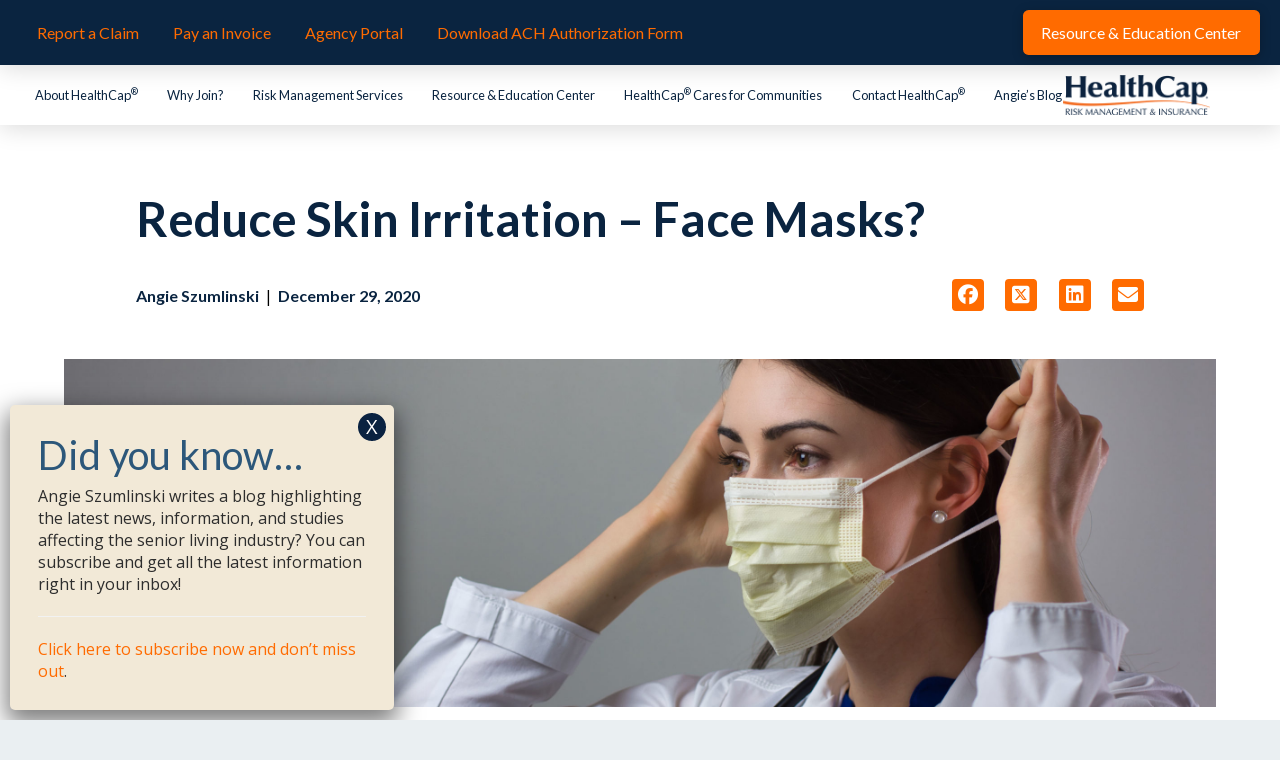

--- FILE ---
content_type: text/html; charset=UTF-8
request_url: https://www.healthcapusa.com/blog/reduce-skin-irritation-face-masks/
body_size: 18296
content:
<!DOCTYPE html>
<html class="no-js" lang="en-US">
<head>
<meta charset="UTF-8">
<meta name="viewport" content="width=device-width, initial-scale=1.0">
<link rel="pingback" href="https://www.healthcapusa.com/xmlrpc.php">
<meta name='robots' content='index, follow, max-image-preview:large, max-snippet:-1, max-video-preview:-1' />

	<!-- This site is optimized with the Yoast SEO plugin v26.7 - https://yoast.com/wordpress/plugins/seo/ -->
	<title>Reduce Skin Irritation - Face Masks? - HealthCap USA</title>
	<link rel="canonical" href="https://www.healthcapusa.com/blog/reduce-skin-irritation-face-masks/" />
	<meta property="og:locale" content="en_US" />
	<meta property="og:type" content="article" />
	<meta property="og:title" content="Reduce Skin Irritation - Face Masks? - HealthCap USA" />
	<meta property="og:description" content="Researchers from Imperial College London have investigated which products create the longest-lasting protective layer between PPE and skin. They custom-built a “tribometer” to assess friction and used it to test the friction between skin and polydimethylsiloxane (PDMS), which is a common component of PPE. What they found was, the best lubricants were those that were not absorbed into the skin, ... Read More" />
	<meta property="og:url" content="https://www.healthcapusa.com/blog/reduce-skin-irritation-face-masks/" />
	<meta property="og:site_name" content="HealthCap USA" />
	<meta property="article:publisher" content="https://www.facebook.com/healthcapusa/" />
	<meta property="article:published_time" content="2020-12-29T14:45:00+00:00" />
	<meta property="og:image" content="https://www.healthcapusa.com/wp-content/uploads/2020/07/Putting-on-Mask-1200x363-1-scaled.jpg" />
	<meta property="og:image:width" content="2560" />
	<meta property="og:image:height" content="774" />
	<meta property="og:image:type" content="image/jpeg" />
	<meta name="author" content="Angie Szumlinski" />
	<meta name="twitter:card" content="summary_large_image" />
	<meta name="twitter:creator" content="@HealthCap" />
	<meta name="twitter:site" content="@HealthCap" />
	<meta name="twitter:label1" content="Written by" />
	<meta name="twitter:data1" content="Angie Szumlinski" />
	<meta name="twitter:label2" content="Est. reading time" />
	<meta name="twitter:data2" content="1 minute" />
	<script type="application/ld+json" class="yoast-schema-graph">{"@context":"https://schema.org","@graph":[{"@type":"Article","@id":"https://www.healthcapusa.com/blog/reduce-skin-irritation-face-masks/#article","isPartOf":{"@id":"https://www.healthcapusa.com/blog/reduce-skin-irritation-face-masks/"},"author":{"name":"Angie Szumlinski","@id":"https://www.healthcapusa.com/#/schema/person/dacb8150e080441b83d211bb0415ef35"},"headline":"Reduce Skin Irritation &#8211; Face Masks?","datePublished":"2020-12-29T14:45:00+00:00","mainEntityOfPage":{"@id":"https://www.healthcapusa.com/blog/reduce-skin-irritation-face-masks/"},"wordCount":207,"publisher":{"@id":"https://www.healthcapusa.com/#organization"},"image":{"@id":"https://www.healthcapusa.com/blog/reduce-skin-irritation-face-masks/#primaryimage"},"thumbnailUrl":"https://www.healthcapusa.com/wp-content/uploads/2020/07/Putting-on-Mask-1200x363-1-scaled.jpg","keywords":["coronavirus","COVID-19","mask","PPE"],"articleSection":["News"],"inLanguage":"en-US"},{"@type":"WebPage","@id":"https://www.healthcapusa.com/blog/reduce-skin-irritation-face-masks/","url":"https://www.healthcapusa.com/blog/reduce-skin-irritation-face-masks/","name":"Reduce Skin Irritation - Face Masks? - HealthCap USA","isPartOf":{"@id":"https://www.healthcapusa.com/#website"},"primaryImageOfPage":{"@id":"https://www.healthcapusa.com/blog/reduce-skin-irritation-face-masks/#primaryimage"},"image":{"@id":"https://www.healthcapusa.com/blog/reduce-skin-irritation-face-masks/#primaryimage"},"thumbnailUrl":"https://www.healthcapusa.com/wp-content/uploads/2020/07/Putting-on-Mask-1200x363-1-scaled.jpg","datePublished":"2020-12-29T14:45:00+00:00","breadcrumb":{"@id":"https://www.healthcapusa.com/blog/reduce-skin-irritation-face-masks/#breadcrumb"},"inLanguage":"en-US","potentialAction":[{"@type":"ReadAction","target":["https://www.healthcapusa.com/blog/reduce-skin-irritation-face-masks/"]}]},{"@type":"ImageObject","inLanguage":"en-US","@id":"https://www.healthcapusa.com/blog/reduce-skin-irritation-face-masks/#primaryimage","url":"https://www.healthcapusa.com/wp-content/uploads/2020/07/Putting-on-Mask-1200x363-1-scaled.jpg","contentUrl":"https://www.healthcapusa.com/wp-content/uploads/2020/07/Putting-on-Mask-1200x363-1-scaled.jpg","width":2560,"height":774,"caption":"Woman healthcare professional demonstrating proper donning of mask for protection from coronavirus. Up close female healthcare worker putting on safety equipment on grey background"},{"@type":"BreadcrumbList","@id":"https://www.healthcapusa.com/blog/reduce-skin-irritation-face-masks/#breadcrumb","itemListElement":[{"@type":"ListItem","position":1,"name":"Home","item":"https://www.healthcapusa.com/"},{"@type":"ListItem","position":2,"name":"Angie&#8217;s Blog","item":"https://healthcapusa.com/angies-blog/"},{"@type":"ListItem","position":3,"name":"Reduce Skin Irritation &#8211; Face Masks?"}]},{"@type":"WebSite","@id":"https://www.healthcapusa.com/#website","url":"https://www.healthcapusa.com/","name":"HealthCap USA","description":"HealthCap Risk Management &amp; Insurance","publisher":{"@id":"https://www.healthcapusa.com/#organization"},"potentialAction":[{"@type":"SearchAction","target":{"@type":"EntryPoint","urlTemplate":"https://www.healthcapusa.com/?s={search_term_string}"},"query-input":{"@type":"PropertyValueSpecification","valueRequired":true,"valueName":"search_term_string"}}],"inLanguage":"en-US"},{"@type":"Organization","@id":"https://www.healthcapusa.com/#organization","name":"HealthCap","url":"https://www.healthcapusa.com/","logo":{"@type":"ImageObject","inLanguage":"en-US","@id":"https://www.healthcapusa.com/#/schema/logo/image/","url":"https://www.healthcapusa.com/wp-content/uploads/2017/06/HealthCap_Blue.jpg","contentUrl":"https://www.healthcapusa.com/wp-content/uploads/2017/06/HealthCap_Blue.jpg","width":3046,"height":831,"caption":"HealthCap"},"image":{"@id":"https://www.healthcapusa.com/#/schema/logo/image/"},"sameAs":["https://www.facebook.com/healthcapusa/","https://x.com/HealthCap","https://www.linkedin.com/company/healthcap-usa/","https://www.instagram.com/healthcapusa/"]},{"@type":"Person","@id":"https://www.healthcapusa.com/#/schema/person/dacb8150e080441b83d211bb0415ef35","name":"Angie Szumlinski","url":"https://www.healthcapusa.com/blog/author/angie/"}]}</script>
	<!-- / Yoast SEO plugin. -->


<link rel='dns-prefetch' href='//www.healthcapusa.com' />
<link rel="alternate" type="application/rss+xml" title="HealthCap USA &raquo; Feed" href="https://www.healthcapusa.com/feed/" />
<link rel="alternate" type="application/rss+xml" title="HealthCap USA &raquo; Comments Feed" href="https://www.healthcapusa.com/comments/feed/" />
<link rel="alternate" type="application/rss+xml" title="HealthCap USA &raquo; Reduce Skin Irritation &#8211; Face Masks? Comments Feed" href="https://www.healthcapusa.com/blog/reduce-skin-irritation-face-masks/feed/" />
<link rel="alternate" title="oEmbed (JSON)" type="application/json+oembed" href="https://www.healthcapusa.com/wp-json/oembed/1.0/embed?url=https%3A%2F%2Fwww.healthcapusa.com%2Fblog%2Freduce-skin-irritation-face-masks%2F" />
<link rel="alternate" title="oEmbed (XML)" type="text/xml+oembed" href="https://www.healthcapusa.com/wp-json/oembed/1.0/embed?url=https%3A%2F%2Fwww.healthcapusa.com%2Fblog%2Freduce-skin-irritation-face-masks%2F&#038;format=xml" />
<style id='wp-img-auto-sizes-contain-inline-css' type='text/css'>
img:is([sizes=auto i],[sizes^="auto," i]){contain-intrinsic-size:3000px 1500px}
/*# sourceURL=wp-img-auto-sizes-contain-inline-css */
</style>
<style id='wp-emoji-styles-inline-css' type='text/css'>

	img.wp-smiley, img.emoji {
		display: inline !important;
		border: none !important;
		box-shadow: none !important;
		height: 1em !important;
		width: 1em !important;
		margin: 0 0.07em !important;
		vertical-align: -0.1em !important;
		background: none !important;
		padding: 0 !important;
	}
/*# sourceURL=wp-emoji-styles-inline-css */
</style>
<link rel='stylesheet' id='wp-block-library-css' href='https://www.healthcapusa.com/wp-includes/css/dist/block-library/style.min.css?ver=6.9' type='text/css' media='all' />
<style id='global-styles-inline-css' type='text/css'>
:root{--wp--preset--aspect-ratio--square: 1;--wp--preset--aspect-ratio--4-3: 4/3;--wp--preset--aspect-ratio--3-4: 3/4;--wp--preset--aspect-ratio--3-2: 3/2;--wp--preset--aspect-ratio--2-3: 2/3;--wp--preset--aspect-ratio--16-9: 16/9;--wp--preset--aspect-ratio--9-16: 9/16;--wp--preset--color--black: #000000;--wp--preset--color--cyan-bluish-gray: #abb8c3;--wp--preset--color--white: #ffffff;--wp--preset--color--pale-pink: #f78da7;--wp--preset--color--vivid-red: #cf2e2e;--wp--preset--color--luminous-vivid-orange: #ff6900;--wp--preset--color--luminous-vivid-amber: #fcb900;--wp--preset--color--light-green-cyan: #7bdcb5;--wp--preset--color--vivid-green-cyan: #00d084;--wp--preset--color--pale-cyan-blue: #8ed1fc;--wp--preset--color--vivid-cyan-blue: #0693e3;--wp--preset--color--vivid-purple: #9b51e0;--wp--preset--gradient--vivid-cyan-blue-to-vivid-purple: linear-gradient(135deg,rgb(6,147,227) 0%,rgb(155,81,224) 100%);--wp--preset--gradient--light-green-cyan-to-vivid-green-cyan: linear-gradient(135deg,rgb(122,220,180) 0%,rgb(0,208,130) 100%);--wp--preset--gradient--luminous-vivid-amber-to-luminous-vivid-orange: linear-gradient(135deg,rgb(252,185,0) 0%,rgb(255,105,0) 100%);--wp--preset--gradient--luminous-vivid-orange-to-vivid-red: linear-gradient(135deg,rgb(255,105,0) 0%,rgb(207,46,46) 100%);--wp--preset--gradient--very-light-gray-to-cyan-bluish-gray: linear-gradient(135deg,rgb(238,238,238) 0%,rgb(169,184,195) 100%);--wp--preset--gradient--cool-to-warm-spectrum: linear-gradient(135deg,rgb(74,234,220) 0%,rgb(151,120,209) 20%,rgb(207,42,186) 40%,rgb(238,44,130) 60%,rgb(251,105,98) 80%,rgb(254,248,76) 100%);--wp--preset--gradient--blush-light-purple: linear-gradient(135deg,rgb(255,206,236) 0%,rgb(152,150,240) 100%);--wp--preset--gradient--blush-bordeaux: linear-gradient(135deg,rgb(254,205,165) 0%,rgb(254,45,45) 50%,rgb(107,0,62) 100%);--wp--preset--gradient--luminous-dusk: linear-gradient(135deg,rgb(255,203,112) 0%,rgb(199,81,192) 50%,rgb(65,88,208) 100%);--wp--preset--gradient--pale-ocean: linear-gradient(135deg,rgb(255,245,203) 0%,rgb(182,227,212) 50%,rgb(51,167,181) 100%);--wp--preset--gradient--electric-grass: linear-gradient(135deg,rgb(202,248,128) 0%,rgb(113,206,126) 100%);--wp--preset--gradient--midnight: linear-gradient(135deg,rgb(2,3,129) 0%,rgb(40,116,252) 100%);--wp--preset--font-size--small: 13px;--wp--preset--font-size--medium: 20px;--wp--preset--font-size--large: 36px;--wp--preset--font-size--x-large: 42px;--wp--preset--spacing--20: 0.44rem;--wp--preset--spacing--30: 0.67rem;--wp--preset--spacing--40: 1rem;--wp--preset--spacing--50: 1.5rem;--wp--preset--spacing--60: 2.25rem;--wp--preset--spacing--70: 3.38rem;--wp--preset--spacing--80: 5.06rem;--wp--preset--shadow--natural: 6px 6px 9px rgba(0, 0, 0, 0.2);--wp--preset--shadow--deep: 12px 12px 50px rgba(0, 0, 0, 0.4);--wp--preset--shadow--sharp: 6px 6px 0px rgba(0, 0, 0, 0.2);--wp--preset--shadow--outlined: 6px 6px 0px -3px rgb(255, 255, 255), 6px 6px rgb(0, 0, 0);--wp--preset--shadow--crisp: 6px 6px 0px rgb(0, 0, 0);}:where(.is-layout-flex){gap: 0.5em;}:where(.is-layout-grid){gap: 0.5em;}body .is-layout-flex{display: flex;}.is-layout-flex{flex-wrap: wrap;align-items: center;}.is-layout-flex > :is(*, div){margin: 0;}body .is-layout-grid{display: grid;}.is-layout-grid > :is(*, div){margin: 0;}:where(.wp-block-columns.is-layout-flex){gap: 2em;}:where(.wp-block-columns.is-layout-grid){gap: 2em;}:where(.wp-block-post-template.is-layout-flex){gap: 1.25em;}:where(.wp-block-post-template.is-layout-grid){gap: 1.25em;}.has-black-color{color: var(--wp--preset--color--black) !important;}.has-cyan-bluish-gray-color{color: var(--wp--preset--color--cyan-bluish-gray) !important;}.has-white-color{color: var(--wp--preset--color--white) !important;}.has-pale-pink-color{color: var(--wp--preset--color--pale-pink) !important;}.has-vivid-red-color{color: var(--wp--preset--color--vivid-red) !important;}.has-luminous-vivid-orange-color{color: var(--wp--preset--color--luminous-vivid-orange) !important;}.has-luminous-vivid-amber-color{color: var(--wp--preset--color--luminous-vivid-amber) !important;}.has-light-green-cyan-color{color: var(--wp--preset--color--light-green-cyan) !important;}.has-vivid-green-cyan-color{color: var(--wp--preset--color--vivid-green-cyan) !important;}.has-pale-cyan-blue-color{color: var(--wp--preset--color--pale-cyan-blue) !important;}.has-vivid-cyan-blue-color{color: var(--wp--preset--color--vivid-cyan-blue) !important;}.has-vivid-purple-color{color: var(--wp--preset--color--vivid-purple) !important;}.has-black-background-color{background-color: var(--wp--preset--color--black) !important;}.has-cyan-bluish-gray-background-color{background-color: var(--wp--preset--color--cyan-bluish-gray) !important;}.has-white-background-color{background-color: var(--wp--preset--color--white) !important;}.has-pale-pink-background-color{background-color: var(--wp--preset--color--pale-pink) !important;}.has-vivid-red-background-color{background-color: var(--wp--preset--color--vivid-red) !important;}.has-luminous-vivid-orange-background-color{background-color: var(--wp--preset--color--luminous-vivid-orange) !important;}.has-luminous-vivid-amber-background-color{background-color: var(--wp--preset--color--luminous-vivid-amber) !important;}.has-light-green-cyan-background-color{background-color: var(--wp--preset--color--light-green-cyan) !important;}.has-vivid-green-cyan-background-color{background-color: var(--wp--preset--color--vivid-green-cyan) !important;}.has-pale-cyan-blue-background-color{background-color: var(--wp--preset--color--pale-cyan-blue) !important;}.has-vivid-cyan-blue-background-color{background-color: var(--wp--preset--color--vivid-cyan-blue) !important;}.has-vivid-purple-background-color{background-color: var(--wp--preset--color--vivid-purple) !important;}.has-black-border-color{border-color: var(--wp--preset--color--black) !important;}.has-cyan-bluish-gray-border-color{border-color: var(--wp--preset--color--cyan-bluish-gray) !important;}.has-white-border-color{border-color: var(--wp--preset--color--white) !important;}.has-pale-pink-border-color{border-color: var(--wp--preset--color--pale-pink) !important;}.has-vivid-red-border-color{border-color: var(--wp--preset--color--vivid-red) !important;}.has-luminous-vivid-orange-border-color{border-color: var(--wp--preset--color--luminous-vivid-orange) !important;}.has-luminous-vivid-amber-border-color{border-color: var(--wp--preset--color--luminous-vivid-amber) !important;}.has-light-green-cyan-border-color{border-color: var(--wp--preset--color--light-green-cyan) !important;}.has-vivid-green-cyan-border-color{border-color: var(--wp--preset--color--vivid-green-cyan) !important;}.has-pale-cyan-blue-border-color{border-color: var(--wp--preset--color--pale-cyan-blue) !important;}.has-vivid-cyan-blue-border-color{border-color: var(--wp--preset--color--vivid-cyan-blue) !important;}.has-vivid-purple-border-color{border-color: var(--wp--preset--color--vivid-purple) !important;}.has-vivid-cyan-blue-to-vivid-purple-gradient-background{background: var(--wp--preset--gradient--vivid-cyan-blue-to-vivid-purple) !important;}.has-light-green-cyan-to-vivid-green-cyan-gradient-background{background: var(--wp--preset--gradient--light-green-cyan-to-vivid-green-cyan) !important;}.has-luminous-vivid-amber-to-luminous-vivid-orange-gradient-background{background: var(--wp--preset--gradient--luminous-vivid-amber-to-luminous-vivid-orange) !important;}.has-luminous-vivid-orange-to-vivid-red-gradient-background{background: var(--wp--preset--gradient--luminous-vivid-orange-to-vivid-red) !important;}.has-very-light-gray-to-cyan-bluish-gray-gradient-background{background: var(--wp--preset--gradient--very-light-gray-to-cyan-bluish-gray) !important;}.has-cool-to-warm-spectrum-gradient-background{background: var(--wp--preset--gradient--cool-to-warm-spectrum) !important;}.has-blush-light-purple-gradient-background{background: var(--wp--preset--gradient--blush-light-purple) !important;}.has-blush-bordeaux-gradient-background{background: var(--wp--preset--gradient--blush-bordeaux) !important;}.has-luminous-dusk-gradient-background{background: var(--wp--preset--gradient--luminous-dusk) !important;}.has-pale-ocean-gradient-background{background: var(--wp--preset--gradient--pale-ocean) !important;}.has-electric-grass-gradient-background{background: var(--wp--preset--gradient--electric-grass) !important;}.has-midnight-gradient-background{background: var(--wp--preset--gradient--midnight) !important;}.has-small-font-size{font-size: var(--wp--preset--font-size--small) !important;}.has-medium-font-size{font-size: var(--wp--preset--font-size--medium) !important;}.has-large-font-size{font-size: var(--wp--preset--font-size--large) !important;}.has-x-large-font-size{font-size: var(--wp--preset--font-size--x-large) !important;}
/*# sourceURL=global-styles-inline-css */
</style>

<style id='classic-theme-styles-inline-css' type='text/css'>
/*! This file is auto-generated */
.wp-block-button__link{color:#fff;background-color:#32373c;border-radius:9999px;box-shadow:none;text-decoration:none;padding:calc(.667em + 2px) calc(1.333em + 2px);font-size:1.125em}.wp-block-file__button{background:#32373c;color:#fff;text-decoration:none}
/*# sourceURL=/wp-includes/css/classic-themes.min.css */
</style>
<link rel='stylesheet' id='wp-components-css' href='https://www.healthcapusa.com/wp-includes/css/dist/components/style.min.css?ver=6.9' type='text/css' media='all' />
<link rel='stylesheet' id='wp-preferences-css' href='https://www.healthcapusa.com/wp-includes/css/dist/preferences/style.min.css?ver=6.9' type='text/css' media='all' />
<link rel='stylesheet' id='wp-block-editor-css' href='https://www.healthcapusa.com/wp-includes/css/dist/block-editor/style.min.css?ver=6.9' type='text/css' media='all' />
<link rel='stylesheet' id='popup-maker-block-library-style-css' href='https://www.healthcapusa.com/wp-content/plugins/popup-maker/dist/packages/block-library-style.css?ver=dbea705cfafe089d65f1' type='text/css' media='all' />
<link rel='stylesheet' id='bcct_style-css' href='https://www.healthcapusa.com/wp-content/plugins/better-click-to-tweet/assets/css/styles.css?ver=3.0' type='text/css' media='all' />
<link rel='stylesheet' id='x-stack-css' href='https://www.healthcapusa.com/wp-content/themes/pro/framework/dist/css/site/stacks/integrity-light.css?ver=6.7.11' type='text/css' media='all' />
<link rel='stylesheet' id='x-child-css' href='https://www.healthcapusa.com/wp-content/themes/pro-child/style.css?ver=6.7.11' type='text/css' media='all' />
<link rel='stylesheet' id='popup-maker-site-css' href='//www.healthcapusa.com/wp-content/uploads/pum/pum-site-styles.css?generated=1756556882&#038;ver=1.21.5' type='text/css' media='all' />
<style id='cs-inline-css' type='text/css'>
@media (min-width:1200px){.x-hide-xl{display:none !important;}}@media (min-width:979px) and (max-width:1199px){.x-hide-lg{display:none !important;}}@media (min-width:767px) and (max-width:978px){.x-hide-md{display:none !important;}}@media (min-width:480px) and (max-width:766px){.x-hide-sm{display:none !important;}}@media (max-width:479px){.x-hide-xs{display:none !important;}} a,h1 a:hover,h2 a:hover,h3 a:hover,h4 a:hover,h5 a:hover,h6 a:hover,.x-breadcrumb-wrap a:hover,.widget ul li a:hover,.widget ol li a:hover,.widget.widget_text ul li a,.widget.widget_text ol li a,.widget_nav_menu .current-menu-item > a,.x-accordion-heading .x-accordion-toggle:hover,.x-comment-author a:hover,.x-comment-time:hover,.x-recent-posts a:hover .h-recent-posts{color:#ff6b00;}a:hover,.widget.widget_text ul li a:hover,.widget.widget_text ol li a:hover,.x-twitter-widget ul li a:hover{color:rgb(186,84,33);}.rev_slider_wrapper,a.x-img-thumbnail:hover,.x-slider-container.below,.page-template-template-blank-3-php .x-slider-container.above,.page-template-template-blank-6-php .x-slider-container.above{border-color:#ff6b00;}.entry-thumb:before,.x-pagination span.current,.woocommerce-pagination span[aria-current],.flex-direction-nav a,.flex-control-nav a:hover,.flex-control-nav a.flex-active,.mejs-time-current,.x-dropcap,.x-skill-bar .bar,.x-pricing-column.featured h2,.h-comments-title small,.x-entry-share .x-share:hover,.x-highlight,.x-recent-posts .x-recent-posts-img:after{background-color:#ff6b00;}.x-nav-tabs > .active > a,.x-nav-tabs > .active > a:hover{box-shadow:inset 0 3px 0 0 #ff6b00;}.x-main{width:calc(70% - 2.463055%);}.x-sidebar{width:calc(100% - 2.463055% - 70%);}.x-comment-author,.x-comment-time,.comment-form-author label,.comment-form-email label,.comment-form-url label,.comment-form-rating label,.comment-form-comment label,.widget_calendar #wp-calendar caption,.widget.widget_rss li .rsswidget{font-family:"Lato",sans-serif;font-weight:400;}.p-landmark-sub,.p-meta,input,button,select,textarea{font-family:"Open Sans",sans-serif;}.widget ul li a,.widget ol li a,.x-comment-time{color:#535554;}.widget_text ol li a,.widget_text ul li a{color:#ff6b00;}.widget_text ol li a:hover,.widget_text ul li a:hover{color:rgb(186,84,33);}.comment-form-author label,.comment-form-email label,.comment-form-url label,.comment-form-rating label,.comment-form-comment label,.widget_calendar #wp-calendar th,.p-landmark-sub strong,.widget_tag_cloud .tagcloud a:hover,.widget_tag_cloud .tagcloud a:active,.entry-footer a:hover,.entry-footer a:active,.x-breadcrumbs .current,.x-comment-author,.x-comment-author a{color:#0a2440;}.widget_calendar #wp-calendar th{border-color:#0a2440;}.h-feature-headline span i{background-color:#0a2440;}@media (max-width:978.98px){}html{font-size:16px;}@media (min-width:479px){html{font-size:16px;}}@media (min-width:766px){html{font-size:16px;}}@media (min-width:978px){html{font-size:16px;}}@media (min-width:1199px){html{font-size:16px;}}body{font-style:normal;font-weight:400;color:#535554;background:#eaeff2 url(//theme.co/media/noisy_gridgreen7w.png) center top repeat;}.w-b{font-weight:400 !important;}h1,h2,h3,h4,h5,h6,.h1,.h2,.h3,.h4,.h5,.h6,.x-text-headline{font-family:"Lato",sans-serif;font-style:normal;font-weight:400;}h1,.h1{letter-spacing:0em;}h2,.h2{letter-spacing:0em;}h3,.h3{letter-spacing:0em;}h4,.h4{letter-spacing:0em;}h5,.h5{letter-spacing:0em;}h6,.h6{letter-spacing:0em;}.w-h{font-weight:400 !important;}.x-container.width{width:90%;}.x-container.max{max-width:1200px;}.x-bar-content.x-container.width{flex-basis:90%;}.x-main.full{float:none;clear:both;display:block;width:auto;}@media (max-width:978.98px){.x-main.full,.x-main.left,.x-main.right,.x-sidebar.left,.x-sidebar.right{float:none;display:block;width:auto !important;}}.entry-header,.entry-content{font-size:1rem;}body,input,button,select,textarea{font-family:"Open Sans",sans-serif;}h1,h2,h3,h4,h5,h6,.h1,.h2,.h3,.h4,.h5,.h6,h1 a,h2 a,h3 a,h4 a,h5 a,h6 a,.h1 a,.h2 a,.h3 a,.h4 a,.h5 a,.h6 a,blockquote{color:#0a2440;}.cfc-h-tx{color:#0a2440 !important;}.cfc-h-bd{border-color:#0a2440 !important;}.cfc-h-bg{background-color:#0a2440 !important;}.cfc-b-tx{color:#535554 !important;}.cfc-b-bd{border-color:#535554 !important;}.cfc-b-bg{background-color:#535554 !important;}.x-btn,.button,[type="submit"]{color:rgb(255,255,255);border-color:#ff6b00;background-color:#ff6b00;text-shadow:0 0.075em 0.075em rgba(0,0,0,0.5);border-radius:0.25em;}.x-btn:hover,.button:hover,[type="submit"]:hover{color:hsl(0,0%,100%);border-color:#0a2440;background-color:#0a2440;text-shadow:0 0.075em 0.075em rgba(0,0,0,0.5);}.x-btn.x-btn-real,.x-btn.x-btn-real:hover{margin-bottom:0.25em;text-shadow:0 0.075em 0.075em rgba(0,0,0,0.65);}.x-btn.x-btn-real{box-shadow:0 0.25em 0 0 #1a775b,0 4px 9px rgba(0,0,0,0.75);}.x-btn.x-btn-real:hover{box-shadow:0 0.25em 0 0 #1a775b,0 4px 9px rgba(0,0,0,0.75);}.x-btn.x-btn-flat,.x-btn.x-btn-flat:hover{margin-bottom:0;text-shadow:0 0.075em 0.075em rgba(0,0,0,0.65);box-shadow:none;}.x-btn.x-btn-transparent,.x-btn.x-btn-transparent:hover{margin-bottom:0;border-width:3px;text-shadow:none;text-transform:uppercase;background-color:transparent;box-shadow:none;}body .gform_wrapper .gfield_required{color:#ff6b00;}body .gform_wrapper h2.gsection_title,body .gform_wrapper h3.gform_title,body .gform_wrapper .top_label .gfield_label,body .gform_wrapper .left_label .gfield_label,body .gform_wrapper .right_label .gfield_label{font-weight:400;}body .gform_wrapper h2.gsection_title{letter-spacing:0em!important;}body .gform_wrapper h3.gform_title{letter-spacing:0em!important;}body .gform_wrapper .top_label .gfield_label,body .gform_wrapper .left_label .gfield_label,body .gform_wrapper .right_label .gfield_label{color:#0a2440;}body .gform_wrapper .validation_message{font-weight:400;}.bg .mejs-container,.x-video .mejs-container{position:unset !important;} @font-face{font-family:'FontAwesomePro';font-style:normal;font-weight:900;font-display:block;src:url('https://www.healthcapusa.com/wp-content/themes/pro/cornerstone/assets/fonts/fa-solid-900.woff2?ver=6.7.2') format('woff2'),url('https://www.healthcapusa.com/wp-content/themes/pro/cornerstone/assets/fonts/fa-solid-900.ttf?ver=6.7.2') format('truetype');}[data-x-fa-pro-icon]{font-family:"FontAwesomePro" !important;}[data-x-fa-pro-icon]:before{content:attr(data-x-fa-pro-icon);}[data-x-icon],[data-x-icon-o],[data-x-icon-l],[data-x-icon-s],[data-x-icon-b],[data-x-icon-sr],[data-x-icon-ss],[data-x-icon-sl],[data-x-fa-pro-icon],[class*="cs-fa-"]{display:inline-flex;font-style:normal;font-weight:400;text-decoration:inherit;text-rendering:auto;-webkit-font-smoothing:antialiased;-moz-osx-font-smoothing:grayscale;}[data-x-icon].left,[data-x-icon-o].left,[data-x-icon-l].left,[data-x-icon-s].left,[data-x-icon-b].left,[data-x-icon-sr].left,[data-x-icon-ss].left,[data-x-icon-sl].left,[data-x-fa-pro-icon].left,[class*="cs-fa-"].left{margin-right:0.5em;}[data-x-icon].right,[data-x-icon-o].right,[data-x-icon-l].right,[data-x-icon-s].right,[data-x-icon-b].right,[data-x-icon-sr].right,[data-x-icon-ss].right,[data-x-icon-sl].right,[data-x-fa-pro-icon].right,[class*="cs-fa-"].right{margin-left:0.5em;}[data-x-icon]:before,[data-x-icon-o]:before,[data-x-icon-l]:before,[data-x-icon-s]:before,[data-x-icon-b]:before,[data-x-icon-sr]:before,[data-x-icon-ss]:before,[data-x-icon-sl]:before,[data-x-fa-pro-icon]:before,[class*="cs-fa-"]:before{line-height:1;}@font-face{font-family:'FontAwesome';font-style:normal;font-weight:900;font-display:block;src:url('https://www.healthcapusa.com/wp-content/themes/pro/cornerstone/assets/fonts/fa-solid-900.woff2?ver=6.7.2') format('woff2'),url('https://www.healthcapusa.com/wp-content/themes/pro/cornerstone/assets/fonts/fa-solid-900.ttf?ver=6.7.2') format('truetype');}[data-x-icon],[data-x-icon-s],[data-x-icon][class*="cs-fa-"]{font-family:"FontAwesome" !important;font-weight:900;}[data-x-icon]:before,[data-x-icon][class*="cs-fa-"]:before{content:attr(data-x-icon);}[data-x-icon-s]:before{content:attr(data-x-icon-s);}@font-face{font-family:'FontAwesomeRegular';font-style:normal;font-weight:400;font-display:block;src:url('https://www.healthcapusa.com/wp-content/themes/pro/cornerstone/assets/fonts/fa-regular-400.woff2?ver=6.7.2') format('woff2'),url('https://www.healthcapusa.com/wp-content/themes/pro/cornerstone/assets/fonts/fa-regular-400.ttf?ver=6.7.2') format('truetype');}@font-face{font-family:'FontAwesomePro';font-style:normal;font-weight:400;font-display:block;src:url('https://www.healthcapusa.com/wp-content/themes/pro/cornerstone/assets/fonts/fa-regular-400.woff2?ver=6.7.2') format('woff2'),url('https://www.healthcapusa.com/wp-content/themes/pro/cornerstone/assets/fonts/fa-regular-400.ttf?ver=6.7.2') format('truetype');}[data-x-icon-o]{font-family:"FontAwesomeRegular" !important;}[data-x-icon-o]:before{content:attr(data-x-icon-o);}@font-face{font-family:'FontAwesomeLight';font-style:normal;font-weight:300;font-display:block;src:url('https://www.healthcapusa.com/wp-content/themes/pro/cornerstone/assets/fonts/fa-light-300.woff2?ver=6.7.2') format('woff2'),url('https://www.healthcapusa.com/wp-content/themes/pro/cornerstone/assets/fonts/fa-light-300.ttf?ver=6.7.2') format('truetype');}@font-face{font-family:'FontAwesomePro';font-style:normal;font-weight:300;font-display:block;src:url('https://www.healthcapusa.com/wp-content/themes/pro/cornerstone/assets/fonts/fa-light-300.woff2?ver=6.7.2') format('woff2'),url('https://www.healthcapusa.com/wp-content/themes/pro/cornerstone/assets/fonts/fa-light-300.ttf?ver=6.7.2') format('truetype');}[data-x-icon-l]{font-family:"FontAwesomeLight" !important;font-weight:300;}[data-x-icon-l]:before{content:attr(data-x-icon-l);}@font-face{font-family:'FontAwesomeBrands';font-style:normal;font-weight:normal;font-display:block;src:url('https://www.healthcapusa.com/wp-content/themes/pro/cornerstone/assets/fonts/fa-brands-400.woff2?ver=6.7.2') format('woff2'),url('https://www.healthcapusa.com/wp-content/themes/pro/cornerstone/assets/fonts/fa-brands-400.ttf?ver=6.7.2') format('truetype');}[data-x-icon-b]{font-family:"FontAwesomeBrands" !important;}[data-x-icon-b]:before{content:attr(data-x-icon-b);}.widget.widget_rss li .rsswidget:before{content:"\f35d";padding-right:0.4em;font-family:"FontAwesome";} .me1y-0.x-section{margin-top:0px;margin-right:0px;margin-bottom:0px;margin-left:0px;border-top-width:0;border-right-width:0;border-bottom-width:0;border-left-width:0;padding-right:0px;padding-left:0px;background-color:rgb(255,255,255);z-index:auto;}.me1y-1.x-section{padding-top:65px;padding-bottom:65px;}.me1y-2.x-section{padding-top:0px;padding-bottom:5rem;}.me1y-3.x-row{z-index:auto;margin-right:auto;margin-left:auto;border-top-width:0;border-right-width:0;border-bottom-width:0;border-left-width:0;padding-top:1px;padding-right:1px;padding-bottom:1px;padding-left:1px;font-size:1em;}.me1y-3 > .x-row-inner{flex-direction:row;justify-content:flex-start;align-items:stretch;align-content:stretch;margin-top:calc(((20px / 2) + 1px) * -1);margin-right:calc(((20px / 2) + 1px) * -1);margin-bottom:calc(((20px / 2) + 1px) * -1);margin-left:calc(((20px / 2) + 1px) * -1);}.me1y-3 > .x-row-inner > *{margin-top:calc(20px / 2);margin-bottom:calc(20px / 2);margin-right:calc(20px / 2);margin-left:calc(20px / 2);}.me1y-4{--gap:20px;}.me1y-5 > .x-row-inner > *:nth-child(1n - 0) {flex-basis:calc(100% - clamp(0px,var(--gap),9999px));}.me1y-6 > .x-row-inner > *:nth-child(1n - 0) {flex-basis:calc(100% - clamp(0px,var(--gap),9999px));}.me1y-7 > .x-row-inner > *:nth-child(2n - 0) {flex-basis:calc(50% - clamp(0px,var(--gap),9999px));}.me1y-7 > .x-row-inner > *:nth-child(2n - 1) {flex-basis:calc(50% - clamp(0px,var(--gap),9999px));}.me1y-8.x-col{z-index:1;border-top-width:0;border-right-width:0;border-bottom-width:0;border-left-width:0;font-size:1em;}.me1y-9.x-text{max-width:63rem;margin-right:auto;margin-bottom:1rem;margin-left:auto;}.me1y-9.x-text .x-text-content-text-primary{font-size:3rem;}.me1y-a.x-text{margin-top:0em;border-top-width:0;border-right-width:0;border-bottom-width:0;border-left-width:0;}.me1y-a.x-text .x-text-content-text-primary{font-family:"Lato",sans-serif;font-style:normal;font-weight:700;letter-spacing:0em;text-transform:none;color:#0a2440;}.me1y-b.x-text{font-size:1em;}.me1y-c.x-text .x-text-content-text-primary{line-height:1.2;}.me1y-d.x-text{margin-right:0em;margin-left:0em;}.me1y-e.x-text{margin-bottom:2em;}.me1y-e.x-text .x-text-content-text-primary{font-size:1.25rem;line-height:1.4;}.me1y-f.x-text{margin-bottom:3rem;font-size:3.05em;}.me1y-f.x-text .x-text-content-text-primary{font-size:2rem;}.me1y-g{display:flex;flex-direction:row;flex-grow:0;flex-shrink:1;flex-basis:auto;border-top-width:0;border-right-width:0;border-bottom-width:0;border-left-width:0;font-size:1em;aspect-ratio:auto;}.me1y-h{justify-content:space-between;margin-bottom:0px;}.me1y-i{align-items:baseline;align-content:baseline;}.me1y-j{flex-wrap:wrap;}.me1y-k{max-width:63rem;margin-top:0px;margin-right:auto;margin-left:auto;}.me1y-l{justify-content:flex-start;}.me1y-m{align-items:flex-start;align-content:flex-start;}.me1y-n{align-items:center;}.me1y-o{width:12rem;margin-top:1rem;margin-right:0px;margin-left:0px;}.me1y-p.x-text{font-family:"Lato",sans-serif;font-weight:700;color:#0a2440;}.me1y-q.x-text{border-top-width:0;border-right-width:0;border-bottom-width:0;border-left-width:0;font-size:1em;font-style:normal;letter-spacing:0em;text-transform:none;}.me1y-q.x-text > :first-child{margin-top:0;}.me1y-q.x-text > :last-child{margin-bottom:0;}.me1y-r.x-text{line-height:1.65;}.me1y-s.x-text{margin-top:0em;margin-bottom:0em;font-family:inherit;font-weight:inherit;}.me1y-t.x-text{margin-right:5px;margin-left:5px;color:rgb(0,0,0);}.me1y-u.x-text{max-width:63rem;margin-right:auto;margin-left:auto;line-height:inherit;color:rgba(0,0,0,1);}.me1y-v.x-anchor {width:2em;height:2em;border-top-width:0;border-right-width:0;border-bottom-width:0;border-left-width:0;border-top-left-radius:4px;border-top-right-radius:4px;border-bottom-right-radius:4px;border-bottom-left-radius:4px;font-size:1em;background-color:#ff6b00;}.me1y-v.x-anchor .x-anchor-content {display:flex;flex-direction:row;justify-content:center;align-items:center;}.me1y-v.x-anchor .x-graphic {margin-top:5px;margin-right:5px;margin-bottom:5px;margin-left:5px;}.me1y-v.x-anchor .x-graphic-icon {font-size:1.25em;width:auto;color:rgb(255,255,255);border-top-width:0;border-right-width:0;border-bottom-width:0;border-left-width:0;background-color:#ff6b00;}.me1y-w.x-image{font-size:1em;margin-right:0px;margin-left:0px;border-top-width:0;border-right-width:0;border-bottom-width:0;border-left-width:0;}.me1y-w.x-image img{aspect-ratio:auto;}.me1y-x.x-image{margin-top:3rem;margin-bottom:4rem;}.me1y-y.x-image{max-width:32rem;margin-top:0px;margin-bottom:1.5rem;}.me1y-z{max-width:63em;margin-top:2em;margin-right:auto;margin-bottom:0em;margin-left:auto;border-top-width:0;border-right-width:0;border-bottom-width:0;border-left-width:0;}.me1y-z .x-paginate-inner{justify-content:space-between;margin-right:calc(6px * -1);margin-bottom:calc(6px * -1);}.me1y-z .x-paginate-inner > *{min-width:3em;min-height:3em;margin-right:6px;margin-bottom:6px;border-top-width:0;border-right-width:0;border-bottom-width:0;border-left-width:0;padding-top:0.8em;padding-right:1em;padding-bottom:0.8em;padding-left:1em;font-family:"Lato",sans-serif;font-size:1em;font-weight:700;color:rgb(255,255,255);background-color:#0a2440;box-shadow:none;}.me1y-z .x-paginate-inner > a:hover{background-color:#ff6b00;box-shadow:0px 0px 0px 2px rgba(0,0,0,0.15);}.me1y-z .x-paginate-inner > .current{color:rgba(0,0,0,1);border-top-color:transparent;border-right-color:transparent;border-bottom-color:transparent;border-left-color:transparent;background-color:rgba(0,0,0,0.3);box-shadow:none;}.me1y-10{width:100%;max-width:none;margin-top:0px;margin-right:0px;margin-bottom:5rem;margin-left:0px;border-top-width:1px;border-right-width:0;border-bottom-width:0;border-left-width:0;border-top-style:solid;border-right-style:solid;border-bottom-style:solid;border-left-style:solid;border-top-color:rgba(0,0,0,0.2);border-right-color:rgba(0,0,0,0.2);border-bottom-color:rgba(0,0,0,0.2);border-left-color:rgba(0,0,0,0.2);font-size:1em;}@media screen and (max-width:978px){.me1y-7 > .x-row-inner > *:nth-child(1n - 0) {flex-basis:calc(100% - clamp(0px,var(--gap),9999px));}}  .mciu-0.x-bar{height:60px;}.mciu-0 .x-bar-content{height:60px;}.mciu-0.x-bar-space{height:60px;}.mciu-1.x-bar{border-top-width:0;border-right-width:0;border-bottom-width:0;border-left-width:0;font-size:1em;box-shadow:0px 3px 25px 0px rgba(0,0,0,0.15);}.mciu-1 .x-bar-content{display:flex;flex-direction:row;justify-content:space-between;align-items:center;}.mciu-1.x-bar-outer-spacers:after,.mciu-1.x-bar-outer-spacers:before{flex-basis:20px;width:20px!important;height:20px;}.mciu-1.x-bar-space{font-size:1em;}.mciu-2.x-bar{background-color:#ffffff;}.mciu-3.x-bar{z-index:9999;}.mciu-4 .x-bar-content{flex-grow:0;flex-shrink:1;flex-basis:100%;}.mciu-5.x-bar{height:65px;}.mciu-5 .x-bar-content{height:65px;}.mciu-5.x-bar-space{height:65px;}.mciu-6.x-bar{background-color:#0a2440;}.mciu-7.x-bar{z-index:1000;}.mciu-8.x-bar-container{display:flex;flex-direction:row;align-items:center;flex-basis:auto;border-top-width:0;border-right-width:0;border-bottom-width:0;border-left-width:0;font-size:1em;z-index:auto;}.mciu-9.x-bar-container{justify-content:space-between;}.mciu-a.x-bar-container{flex-grow:1;flex-shrink:0;}.mciu-b.x-bar-container{flex-grow:0;flex-shrink:1;}.mciu-c.x-bar-container{justify-content:center;text-align:center;}.mciu-d.x-image{font-size:1em;border-top-width:0;border-right-width:0;border-bottom-width:0;border-left-width:0;}.mciu-d.x-image img{object-fit:scale-down;aspect-ratio:auto;}.mciu-e.x-image{margin-top:0px;margin-bottom:0px;}.mciu-f.x-image{margin-right:auto;margin-left:auto;}.mciu-h.x-image{margin-right:50px;margin-left:0px;}.mciu-j{font-size:1em;}.mciu-k{display:flex;flex-direction:row;justify-content:space-around;align-items:stretch;align-self:stretch;flex-grow:0;flex-shrink:0;flex-basis:auto;}.mciu-k > li,.mciu-k > li > a{flex-grow:0;flex-shrink:1;flex-basis:auto;}.mciu-l,.mciu-l .x-anchor{transition-duration:300ms;transition-timing-function:cubic-bezier(0.400,0.000,0.200,1.000);}.mciu-m{font-size:.8em;}.mciu-n .x-dropdown {width:14em;border-top-width:0;border-right-width:0;border-bottom-width:0;border-left-width:0;box-shadow:0em 0.15em 2em 0em rgba(0,0,0,0.15);transition-duration:500ms,500ms,0s;transition-timing-function:cubic-bezier(0.400,0.000,0.200,1.000);}.mciu-n .x-dropdown:not(.x-active) {transition-delay:0s,0s,500ms;}.mciu-o .x-dropdown {font-size:16px;background-color:rgb(255,255,255);}.mciu-p {width:14em;font-size:13px;border-top-width:0;border-right-width:0;border-bottom-width:0;border-left-width:0;background-color:#ff6b00;box-shadow:0em 0.15em 2em 0em rgba(0,0,0,0.15);transition-duration:500ms,500ms,0s;transition-timing-function:cubic-bezier(0.400,0.000,0.200,1.000);}.mciu-p:not(.x-active) {transition-delay:0s,0s,500ms;}.mciu-q .x-dropdown {font-size:13px;background-color:#ff6b00;}.mciu-r.x-anchor {font-size:1em;}.mciu-r.x-anchor .x-anchor-content {align-items:center;}.mciu-s.x-anchor {border-top-width:0;border-right-width:0;border-bottom-width:0;border-left-width:0;}.mciu-s.x-anchor .x-anchor-content {display:flex;flex-direction:row;}.mciu-u.x-anchor .x-anchor-content {justify-content:center;}.mciu-v.x-anchor .x-anchor-content {padding-top:0.75em;padding-right:0.75em;padding-bottom:0.75em;padding-left:0.75em;}.mciu-x.x-anchor .x-anchor-text {margin-top:5px;margin-bottom:5px;margin-left:5px;}.mciu-y.x-anchor .x-anchor-text {margin-right:5px;}.mciu-z.x-anchor .x-anchor-text-primary {font-family:"Lato",sans-serif;}.mciu-10.x-anchor .x-anchor-text-primary {font-size:1em;}.mciu-11.x-anchor .x-anchor-text-primary {font-style:normal;font-weight:inherit;line-height:1;}.mciu-12.x-anchor .x-anchor-text-primary {color:#ff6b00;}.mciu-13.x-anchor:hover .x-anchor-text-primary,.mciu-13.x-anchor[class*="active"] .x-anchor-text-primary,[data-x-effect-provider*="colors"]:hover .mciu-13.x-anchor .x-anchor-text-primary {color:rgba(251,250,250,0.5);}.mciu-14.x-anchor .x-anchor-sub-indicator {margin-top:5px;margin-right:5px;margin-bottom:5px;margin-left:5px;color:rgba(0,0,0,1);}.mciu-14.x-anchor:hover .x-anchor-sub-indicator,.mciu-14.x-anchor[class*="active"] .x-anchor-sub-indicator,[data-x-effect-provider*="colors"]:hover .mciu-14.x-anchor .x-anchor-sub-indicator {color:rgba(0,0,0,0.5);}.mciu-15.x-anchor .x-anchor-sub-indicator {font-size:1em;}.mciu-16.x-anchor .x-anchor-content {justify-content:flex-start;}.mciu-16.x-anchor .x-anchor-text {margin-right:auto;}.mciu-17.x-anchor .x-anchor-text-primary {font-family:inherit;color:rgba(0,0,0,1);}.mciu-17.x-anchor:hover .x-anchor-text-primary,.mciu-17.x-anchor[class*="active"] .x-anchor-text-primary,[data-x-effect-provider*="colors"]:hover .mciu-17.x-anchor .x-anchor-text-primary {color:rgba(0,0,0,0.5);}.mciu-18.x-anchor {border-top-left-radius:0.35em;border-top-right-radius:0.35em;border-bottom-right-radius:0.35em;border-bottom-left-radius:0.35em;}.mciu-18.x-anchor .x-anchor-content {padding-top:0.575em;padding-right:0.85em;padding-bottom:0.575em;padding-left:0.85em;}.mciu-18.x-anchor:hover,.mciu-18.x-anchor[class*="active"],[data-x-effect-provider*="colors"]:hover .mciu-18.x-anchor {background-color:rgb(186,84,33);}.mciu-19.x-anchor {background-color:#ff6b00;}.mciu-1a.x-anchor {box-shadow:0em 0.15em 0.65em 0em rgba(0,0,0,0.25);}.mciu-1b.x-anchor .x-anchor-text-primary {color:rgb(255,255,255);}.mciu-1c.x-anchor {width:10em;border-top-left-radius:-0.15em;border-top-right-radius:-0.15em;border-bottom-right-radius:-0.15em;border-bottom-left-radius:-0.15em;}.mciu-1c.x-anchor .x-anchor-text-primary {font-size:0.85em;}.mciu-1c.x-anchor:hover .x-anchor-text-primary,.mciu-1c.x-anchor[class*="active"] .x-anchor-text-primary,[data-x-effect-provider*="colors"]:hover .mciu-1c.x-anchor .x-anchor-text-primary {color:#0a2440;}.mciu-1c.x-anchor .x-anchor-text-secondary {margin-top:0.35em;font-family:"Lato",sans-serif;font-size:0.75em;font-style:normal;font-weight:inherit;line-height:1;text-align:center;color:rgb(255,255,255);}.mciu-1c.x-anchor:hover .x-anchor-text-secondary,.mciu-1c.x-anchor[class*="active"] .x-anchor-text-secondary,[data-x-effect-provider*="colors"]:hover .mciu-1c.x-anchor .x-anchor-text-secondary {color:#0a2440;}.mciu-1d.x-anchor {height:3em;}.mciu-1e.x-anchor .x-anchor-text-primary {text-align:center;}.mciu-1f.x-anchor {background-color:rgb(255,255,255);}.mciu-1g.x-anchor {width:3em;border-top-left-radius:100em;border-top-right-radius:100em;border-bottom-right-radius:100em;border-bottom-left-radius:100em;background-color:rgba(255,255,255,1);}.mciu-1g.x-anchor .x-graphic {margin-top:5px;margin-right:5px;margin-bottom:5px;margin-left:5px;}.mciu-1g.x-anchor .x-graphic-icon {font-size:1.25em;width:auto;color:rgba(0,0,0,1);border-top-width:0;border-right-width:0;border-bottom-width:0;border-left-width:0;}.mciu-1g.x-anchor:hover .x-graphic-icon,.mciu-1g.x-anchor[class*="active"] .x-graphic-icon,[data-x-effect-provider*="colors"]:hover .mciu-1g.x-anchor .x-graphic-icon {color:rgba(0,0,0,0.5);}.mciu-1g.x-anchor .x-toggle {color:#ff6b00;}.mciu-1g.x-anchor:hover .x-toggle,.mciu-1g.x-anchor[class*="active"] .x-toggle,[data-x-effect-provider*="colors"]:hover .mciu-1g.x-anchor .x-toggle {color:rgba(0,0,0,0.5);}.mciu-1g.x-anchor .x-toggle-burger {width:10em;margin-top:3em;margin-right:0;margin-bottom:3em;margin-left:0;font-size:2px;}.mciu-1g.x-anchor .x-toggle-burger-bun-t {transform:translate3d(0,calc(3em * -1),0);}.mciu-1g.x-anchor .x-toggle-burger-bun-b {transform:translate3d(0,3em,0);}.mciu-1h.x-anchor {max-width:18em;margin-top:0em;margin-right:auto;margin-bottom:0em;margin-left:auto;font-size:calc(6px + 3vmin);background-color:#0a244080;}.mciu-1h.x-anchor .x-anchor-content {align-items:baseline;padding-top:0.8em;padding-right:1em;padding-bottom:0.8em;padding-left:1em;}.mciu-1h.x-anchor .x-anchor-sub-indicator {width:1em;margin-top:0em;margin-right:-1.409em;margin-bottom:0em;margin-left:0.409em;color:rgba(255,255,255,0.66);}.mciu-1h.x-anchor:hover .x-anchor-sub-indicator,.mciu-1h.x-anchor[class*="active"] .x-anchor-sub-indicator,[data-x-effect-provider*="colors"]:hover .mciu-1h.x-anchor .x-anchor-sub-indicator {color:rgb(255,255,255);}.mciu-1h.x-anchor,.mciu-1h.x-anchor :not([data-x-particle]) {transition-duration:222ms;}.mciu-1i.x-anchor .x-anchor-text-primary {color:#0a2440;}.mciu-1i.x-anchor:hover .x-anchor-text-primary,.mciu-1i.x-anchor[class*="active"] .x-anchor-text-primary,[data-x-effect-provider*="colors"]:hover .mciu-1i.x-anchor .x-anchor-text-primary {color:#ff6b00;}.mciu-1j{transition-duration:500ms,0s;transition-timing-function:cubic-bezier(0.400,0.000,0.200,1.000);}.mciu-1j .x-modal-content-scroll-area{font-size:10px;padding-top:0;padding-right:calc(1.55em * 2);padding-bottom:0;padding-left:calc(1.55em * 2);}.mciu-1j:not(.x-active){transition-delay:0s,500ms;}.mciu-1j .x-modal-bg{background-color:#0a24409e;}.mciu-1j .x-modal-close{width:calc(1em * 2);height:calc(1em * 2);font-size:1.55em;color:rgb(255,255,255);}.mciu-1j .x-modal-close:focus,.mciu-1j .x-modal-close:hover{color:#ff6b00;}.mciu-1j .x-modal-content{width:70%;text-align:center;border-top-width:0;border-right-width:0;border-bottom-width:0;border-left-width:0;background-color:#0a2440;transition-duration:500ms;transition-timing-function:cubic-bezier(0.400,0.000,0.200,1.000);} .x-topbar{background-color:#eaeff2;}.x-colophon.top,.x-colophon.bottom {background-color:#F4F4F4;}.x-colophon.bottom {text-align:left;}.x-btn{box-shadow:none !important;font-family:"Source Sans 3"!important;text-shadow:none !important;font-size:17px;border-radius:2px;padding:.816em 1.325em .816em !important;}.x-topbar .p-info{display:none;}.x-topbar-inner > p{margin:0;}.x-slider-container.below {border:none;}.homeboxes a {color:#ffffff;}.homeboxes a:hover {color:#ffffff;text-decoration:underline;}body {background-image:none;}footer{font-size:13px;color:#4A4D4A;letter-spacing:0px;}footer a {color:inherit;}.topnav a {color:#2C577A;}p.quote{font-size:24px;color:#4A4D4A;letter-spacing:0px;}h1,.h1{font-size:2.5em;color:#2C577A;}h2,.h2{font-size:2em;}.page h2,.page .h2 {color:#535554;}h3,.h3{font-size:1.75em;color:#2C577A;}.grcallout{color:#43B194;font-weight:bold;}h4,.h4{font-size:1.5em;font-family:"Source Sans 3";font-weight:200;}h5,.h5{font-size:1.25em;}h6,.h6{font-size:1em;}za:hover {text-decoration:underline;}a.nolink{color:inherit;text-decoration:none;}ul.prefooter {list-style:none;color:black;margin-left:0;padding-left:0;border:0;}ul.prefooter li.prefooter a.prefooter {color:#000000;}.x-columnize.prefooter {column-rule:0;-webkit-column-rule:0;-moz-column-rule:0}.hcquote .x-cite {font-style:italic;}.videopic img {width:100%;}.vidtitle{color:#ffffff;;padding:0 20px;}.vidmsg{font-size:16px;color:#ffffff;letter-spacing:1.0px;text-transform:none;padding:0 20px;}.viditems{font-size:23px;color:#2C577A;font-family:Bitter;}.whitebtn {background-color:white;color:#D18A37;}:hover .whitebtn {background-color:white;color:#D18A37;}@media (max-width:768px){.nobgmobile{background-image:none!important;}}#map{width:600px;max-width:100%;height:450px;}#slidebox{padding:10px 16px 10px 10px;background-color:#fff;border-top:3px solid #2C577A;position:fixed;bottom:0;right:-430px;-moz-box-shadow:-2px 0 5px #aaa;-webkit-box-shadow:-2px 0 5px #aaa;box-shadow:-2px 0 5px #aaa;z-index:1;}a.close{background:transparent url(https://healthcapusa.com/wp-content/uploads/2016/11/close.gif) no-repeat top left;width:13px;height:13px;position:absolute;cursor:pointer;top:1px;right:2px;}a.close:hover{background-position:0 -13px;}div.slidecta.widget-cell{height:0;}#slidebox img {width:auto;height:auto;}@media only screen and (max-device-width:480px){#slidebox{width:100%;}}.h-landmark{width:100%;padding-top:30px;}.x-btn,.button,[type="submit"]{color:rgb(255,255,255);border-color:#ff6b00;background-color:#ff6b00!important;text-shadow:none!important;padding:.575em 1.5em !important;border-radius:0!important;width:9rem!important;font-family:Lato!important;font-size:1rem!important;}body .gform_wrapper .top_label .gfield_label,body .gform_wrapper .left_label .gfield_label,body .gform_wrapper .right_label .gfield_label{zcolor:#fff!important;font-family:Lato!important;}::placeholder{font-family:Lato!important;}
/*# sourceURL=cs-inline-css */
</style>
<link rel='stylesheet' id='wp-block-paragraph-css' href='https://www.healthcapusa.com/wp-includes/blocks/paragraph/style.min.css?ver=6.9' type='text/css' media='all' />
<script type="text/javascript" src="https://www.healthcapusa.com/wp-includes/js/jquery/jquery.min.js?ver=3.7.1" id="jquery-core-js"></script>
<script type="text/javascript" src="https://www.healthcapusa.com/wp-includes/js/jquery/jquery-migrate.min.js?ver=3.4.1" id="jquery-migrate-js"></script>
<script type="text/javascript" src="https://www.healthcapusa.com/wp-content/plugins/google-analyticator/external-tracking.min.js?ver=6.5.7" id="ga-external-tracking-js"></script>
<link rel="https://api.w.org/" href="https://www.healthcapusa.com/wp-json/" /><link rel="alternate" title="JSON" type="application/json" href="https://www.healthcapusa.com/wp-json/wp/v2/posts/7883" /><link rel='shortlink' href='https://www.healthcapusa.com/?p=7883' />
<!-- Hotjar Tracking Code for http://www.healthcapusa.com/ -->
<script>
    (function(h,o,t,j,a,r){
        h.hj=h.hj||function(){(h.hj.q=h.hj.q||[]).push(arguments)};
        h._hjSettings={hjid:336382,hjsv:5};
        a=o.getElementsByTagName('head')[0];
        r=o.createElement('script');r.async=1;
        r.src=t+h._hjSettings.hjid+j+h._hjSettings.hjsv;
        a.appendChild(r);
    })(window,document,'//static.hotjar.com/c/hotjar-','.js?sv=');
</script>
<link rel="icon" href="https://www.healthcapusa.com/wp-content/uploads/2018/12/cropped-Icon-32x32.jpg" sizes="32x32" />
<link rel="icon" href="https://www.healthcapusa.com/wp-content/uploads/2018/12/cropped-Icon-192x192.jpg" sizes="192x192" />
<link rel="apple-touch-icon" href="https://www.healthcapusa.com/wp-content/uploads/2018/12/cropped-Icon-180x180.jpg" />
<meta name="msapplication-TileImage" content="https://www.healthcapusa.com/wp-content/uploads/2018/12/cropped-Icon-270x270.jpg" />
<!-- Google Analytics Tracking by Google Analyticator 6.5.7 -->
<script type="text/javascript">
    var analyticsFileTypes = [];
    var analyticsSnippet = 'disabled';
    var analyticsEventTracking = 'enabled';
</script>
<script type="text/javascript">
	(function(i,s,o,g,r,a,m){i['GoogleAnalyticsObject']=r;i[r]=i[r]||function(){
	(i[r].q=i[r].q||[]).push(arguments)},i[r].l=1*new Date();a=s.createElement(o),
	m=s.getElementsByTagName(o)[0];a.async=1;a.src=g;m.parentNode.insertBefore(a,m)
	})(window,document,'script','//www.google-analytics.com/analytics.js','ga');
	ga('create', 'UA-5165395-1', 'auto');
 
	ga('send', 'pageview');
</script>
<link rel="stylesheet" href="//fonts.googleapis.com/css?family=Open+Sans:400,400i,700,700i%7CLato:400%7CLato:400,400i,700,700i&#038;subset=latin,latin-ext&#038;display=auto" type="text/css" media="all" crossorigin="anonymous" data-x-google-fonts/></head>
<body class="wp-singular post-template-default single single-post postid-7883 single-format-standard wp-theme-pro wp-child-theme-pro-child x-integrity x-integrity-light x-child-theme-active x-full-width-layout-active pro-v6_7_11">

  
  
  <div id="x-root" class="x-root">

    
    <div id="x-site" class="x-site site">

      <header class="x-masthead" role="banner">
        <div class="x-bar x-bar-top x-bar-h x-bar-relative x-bar-outer-spacers x-hide-md x-hide-sm x-hide-xl x-hide-xs e16230-e1 mciu-0 mciu-1 mciu-2 mciu-3 mciu-4" data-x-bar="{&quot;id&quot;:&quot;e16230-e1&quot;,&quot;region&quot;:&quot;top&quot;,&quot;height&quot;:&quot;60px&quot;}"><div class="e16230-e1 x-bar-content"><div class="x-bar-container e16230-e2 mciu-8 mciu-9 mciu-a"><a class="x-image e16230-e3 mciu-d mciu-e mciu-f" href="https://healthcapusa.com/"><img src="https://www.healthcapusa.com/wp-content/uploads/2023/10/Logo-300px.png" width="150" height="41" alt="Image" loading="lazy"></a></div></div></div><div class="x-bar x-bar-top x-bar-h x-bar-relative x-bar-outer-spacers x-hide-md x-hide-sm x-hide-xs e16230-e4 mciu-1 mciu-3 mciu-4 mciu-5 mciu-6" data-x-bar="{&quot;id&quot;:&quot;e16230-e4&quot;,&quot;region&quot;:&quot;top&quot;,&quot;height&quot;:&quot;65px&quot;}"><div class="e16230-e4 x-bar-content"><div class="x-bar-container e16230-e5 mciu-8 mciu-9 mciu-b"><ul class="x-menu-first-level x-menu x-menu-inline e16230-e6 mciu-i mciu-j mciu-k mciu-n mciu-o" data-x-hoverintent="{&quot;interval&quot;:50,&quot;timeout&quot;:500,&quot;sensitivity&quot;:9}"><li class="menu-item menu-item-type-post_type menu-item-object-page menu-item-16191" id="menu-item-16191"><a class="x-anchor x-anchor-menu-item mciu-r mciu-s mciu-t mciu-u mciu-v mciu-w mciu-x mciu-y mciu-z mciu-10 mciu-11 mciu-12 mciu-13 mciu-14 mciu-15" tabindex="0" href="https://www.healthcapusa.com/report-claim/"><div class="x-anchor-content"><div class="x-anchor-text"><span class="x-anchor-text-primary">Report a Claim</span></div><i class="x-anchor-sub-indicator" data-x-skip-scroll="true" aria-hidden="true" data-x-icon-s="&#xf107;"></i></div></a></li><li class="menu-item menu-item-type-custom menu-item-object-custom menu-item-18153" id="menu-item-18153"><a class="x-anchor x-anchor-menu-item mciu-r mciu-s mciu-t mciu-u mciu-v mciu-w mciu-x mciu-y mciu-z mciu-10 mciu-11 mciu-12 mciu-13 mciu-14 mciu-15" tabindex="0" href="https://payonline.healthcapusa.com"><div class="x-anchor-content"><div class="x-anchor-text"><span class="x-anchor-text-primary">Pay an Invoice</span></div><i class="x-anchor-sub-indicator" data-x-skip-scroll="true" aria-hidden="true" data-x-icon-s="&#xf107;"></i></div></a></li><li class="menu-item menu-item-type-custom menu-item-object-custom menu-item-16192" id="menu-item-16192"><a class="x-anchor x-anchor-menu-item mciu-r mciu-s mciu-t mciu-u mciu-v mciu-w mciu-x mciu-y mciu-z mciu-10 mciu-11 mciu-12 mciu-13 mciu-14 mciu-15" tabindex="0" target="_blank" href="https://portal.healthcapusa.com/"><div class="x-anchor-content"><div class="x-anchor-text"><span class="x-anchor-text-primary">Agency Portal</span></div><i class="x-anchor-sub-indicator" data-x-skip-scroll="true" aria-hidden="true" data-x-icon-s="&#xf107;"></i></div></a></li><li class="menu-item menu-item-type-custom menu-item-object-custom menu-item-16194" id="menu-item-16194"><a class="x-anchor x-anchor-menu-item mciu-r mciu-s mciu-t mciu-u mciu-v mciu-w mciu-x mciu-y mciu-z mciu-10 mciu-11 mciu-12 mciu-13 mciu-14 mciu-15" tabindex="0" target="_blank" href="https://www.healthcapusa.com/wp-content/uploads/2022/03/ACH-Recurring-Payment-Authorization.pdf"><div class="x-anchor-content"><div class="x-anchor-text"><span class="x-anchor-text-primary">Download ACH Authorization Form</span></div><i class="x-anchor-sub-indicator" data-x-skip-scroll="true" aria-hidden="true" data-x-icon-s="&#xf107;"></i></div></a></li></ul></div><div class="x-bar-container e16230-e7 mciu-8 mciu-9 mciu-b"><a class="x-anchor x-anchor-button e16230-e8 mciu-r mciu-s mciu-u mciu-x mciu-y mciu-z mciu-10 mciu-11 mciu-18 mciu-19 mciu-1a mciu-1b" tabindex="0" href="https://riskmanagement.healthcapusa.com/" target="_blank" rel="noopener noreferrer"><div class="x-anchor-content"><div class="x-anchor-text"><span class="x-anchor-text-primary">Resource & Education Center</span></div></div></a></div></div></div><div class="x-bar x-bar-top x-bar-h x-bar-relative x-hide-lg x-hide-xl e16230-e9 mciu-0 mciu-1 mciu-3 mciu-6" data-x-bar="{&quot;id&quot;:&quot;e16230-e9&quot;,&quot;region&quot;:&quot;top&quot;,&quot;height&quot;:&quot;60px&quot;,&quot;scroll&quot;:true}"><div class="e16230-e9 x-bar-scroll-outer"><div class="e16230-e9 x-bar-scroll-inner x-bar-outer-spacers"><div class="e16230-e9 x-bar-content"><div class="x-bar-container e16230-e10 mciu-8 mciu-9 mciu-b"><div class="x-anchor x-anchor-toggle e16230-e11 mciu-r mciu-s mciu-u mciu-w mciu-x mciu-y mciu-z mciu-11 mciu-19 mciu-1a mciu-1b mciu-1c mciu-1d mciu-1e" tabindex="0" role="button" data-x-toggle="1" data-x-toggleable="e16230-e11" aria-controls="e16230-e11-dropdown" aria-expanded="false" aria-haspopup="true" aria-label="Toggle Dropdown Content"><div class="x-anchor-content"><div class="x-anchor-text"><span class="x-anchor-text-primary">Agencies & Insureds</span><span class="x-anchor-text-secondary">Additional Links</span></div></div></div></div></div></div></div></div><div class="x-bar x-bar-top x-bar-h x-bar-relative x-bar-is-sticky x-bar-outer-spacers x-hide-lg x-hide-xl e16230-e12 mciu-0 mciu-1 mciu-2 mciu-4 mciu-7" data-x-bar="{&quot;id&quot;:&quot;e16230-e12&quot;,&quot;region&quot;:&quot;top&quot;,&quot;height&quot;:&quot;60px&quot;,&quot;scrollOffset&quot;:true,&quot;triggerOffset&quot;:&quot;0&quot;,&quot;shrink&quot;:&quot;1&quot;,&quot;slideEnabled&quot;:true}"><div class="e16230-e12 x-bar-content"><div class="x-bar-container e16230-e13 mciu-8 mciu-9 mciu-b"><div class="x-anchor x-anchor-toggle has-graphic e16230-e14 mciu-r mciu-s mciu-u mciu-w mciu-1a mciu-1d mciu-1g" tabindex="0" role="button" data-x-toggle="1" data-x-toggleable="e16230-e14" data-x-toggle-overlay="1" aria-controls="e16230-e14-modal" aria-expanded="false" aria-haspopup="true" aria-label="Toggle Modal Content"><div class="x-anchor-content"><span class="x-graphic" aria-hidden="true">
<span class="x-toggle x-toggle-burger x-graphic-child x-graphic-toggle" aria-hidden="true">

  
    <span class="x-toggle-burger-bun-t" data-x-toggle-anim="x-bun-t-1"></span>
    <span class="x-toggle-burger-patty" data-x-toggle-anim="x-patty-1"></span>
    <span class="x-toggle-burger-bun-b" data-x-toggle-anim="x-bun-b-1"></span>

  
</span></span></div></div></div><div class="x-bar-container e16230-e16 mciu-8 mciu-b mciu-c"><a class="x-image e16230-e17 mciu-d mciu-g" href="https://healthcapusa.com/"><img src="https://www.healthcapusa.com/wp-content/uploads/2023/10/Logo-300px.png" width="150" height="41" alt="Image" loading="lazy"></a></div></div></div><div class="x-hide-lg x-hide-xl e16230-e12 mciu-0 mciu-1 mciu-2 mciu-4 mciu-7 x-bar-space x-bar-space-top x-bar-space-h" style="display: none;"></div><div class="x-bar x-bar-top x-bar-h x-bar-relative x-bar-is-sticky x-bar-outer-spacers x-hide-md x-hide-sm x-hide-xs e16230-e18 mciu-0 mciu-1 mciu-2 mciu-4 mciu-7" data-x-bar="{&quot;id&quot;:&quot;e16230-e18&quot;,&quot;region&quot;:&quot;top&quot;,&quot;height&quot;:&quot;60px&quot;,&quot;scrollOffset&quot;:true,&quot;triggerOffset&quot;:&quot;0&quot;,&quot;shrink&quot;:&quot;1&quot;,&quot;slideEnabled&quot;:true}"><div class="e16230-e18 x-bar-content"><div class="x-bar-container e16230-e19 mciu-8 mciu-9 mciu-b"><ul class="x-menu-first-level x-menu x-menu-inline e16230-e20 mciu-i mciu-k mciu-m mciu-n mciu-o" data-x-hoverintent="{&quot;interval&quot;:50,&quot;timeout&quot;:500,&quot;sensitivity&quot;:9}"><li class="menu-item menu-item-type-post_type menu-item-object-page menu-item-18697"><a class="x-anchor x-anchor-menu-item mciu-r mciu-s mciu-t mciu-u mciu-v mciu-w mciu-x mciu-y mciu-z mciu-10 mciu-11 mciu-1i" tabindex="0" href="https://www.healthcapusa.com/about-healthcap/"><div class="x-anchor-content"><div class="x-anchor-text"><span class="x-anchor-text-primary">About HealthCap<sup>®</sup></span></div></div></a></li><li class="menu-item menu-item-type-post_type menu-item-object-page menu-item-18698"><a class="x-anchor x-anchor-menu-item mciu-r mciu-s mciu-t mciu-u mciu-v mciu-w mciu-x mciu-y mciu-z mciu-10 mciu-11 mciu-1i" tabindex="0" href="https://www.healthcapusa.com/membership-2/"><div class="x-anchor-content"><div class="x-anchor-text"><span class="x-anchor-text-primary">Why Join?</span></div></div></a></li><li class="menu-item menu-item-type-post_type menu-item-object-page menu-item-18699"><a class="x-anchor x-anchor-menu-item mciu-r mciu-s mciu-t mciu-u mciu-v mciu-w mciu-x mciu-y mciu-z mciu-10 mciu-11 mciu-1i" tabindex="0" href="https://www.healthcapusa.com/risk-management-services/"><div class="x-anchor-content"><div class="x-anchor-text"><span class="x-anchor-text-primary">Risk Management Services</span></div></div></a></li><li class="menu-item menu-item-type-custom menu-item-object-custom menu-item-18703"><a class="x-anchor x-anchor-menu-item mciu-r mciu-s mciu-t mciu-u mciu-v mciu-w mciu-x mciu-y mciu-z mciu-10 mciu-11 mciu-1i" tabindex="0" href="https://riskmanagement.healthcapusa.com/"><div class="x-anchor-content"><div class="x-anchor-text"><span class="x-anchor-text-primary">Resource &#038; Education Center</span></div></div></a></li><li class="menu-item menu-item-type-post_type menu-item-object-page menu-item-18700"><a class="x-anchor x-anchor-menu-item mciu-r mciu-s mciu-t mciu-u mciu-v mciu-w mciu-x mciu-y mciu-z mciu-10 mciu-11 mciu-1i" tabindex="0" href="https://www.healthcapusa.com/communities/"><div class="x-anchor-content"><div class="x-anchor-text"><span class="x-anchor-text-primary">HealthCap<sup>®</sup> Cares for Communities</span></div></div></a></li><li class="menu-item menu-item-type-post_type menu-item-object-page menu-item-18701"><a class="x-anchor x-anchor-menu-item mciu-r mciu-s mciu-t mciu-u mciu-v mciu-w mciu-x mciu-y mciu-z mciu-10 mciu-11 mciu-1i" tabindex="0" href="https://www.healthcapusa.com/contact/"><div class="x-anchor-content"><div class="x-anchor-text"><span class="x-anchor-text-primary">Contact HealthCap<sup>®</sup></span></div></div></a></li><li class="menu-item menu-item-type-post_type menu-item-object-page current_page_parent menu-item-18702"><a class="x-anchor x-anchor-menu-item mciu-r mciu-s mciu-t mciu-u mciu-v mciu-w mciu-x mciu-y mciu-z mciu-10 mciu-11 mciu-1i" tabindex="0" href="https://www.healthcapusa.com/angies-blog/"><div class="x-anchor-content"><div class="x-anchor-text"><span class="x-anchor-text-primary">Angie’s Blog</span></div></div></a></li></ul></div><div class="x-bar-container e16230-e21 mciu-8 mciu-b mciu-c"><a class="x-image x-hide-lg e16230-e22 mciu-d mciu-e mciu-h" href="https://healthcapusa.com/"><img src="https://www.healthcapusa.com/wp-content/uploads/2023/10/Logo-300px.png" width="150" height="41" alt="Image" loading="lazy"></a></div></div></div><div class="x-hide-md x-hide-sm x-hide-xs e16230-e18 mciu-0 mciu-1 mciu-2 mciu-4 mciu-7 x-bar-space x-bar-space-top x-bar-space-h" style="display: none;"></div>      </header>
<main class="x-layout x-layout-single" role="main"><article id="post-7883" class="post-7883 post type-post status-publish format-standard has-post-thumbnail hentry category-news tag-coronavirus tag-covid-19 tag-mask tag-ppe"> <div class="x-section e18214-e1 me1y-0 me1y-1"><div class="x-row x-container max width e18214-e2 me1y-3 me1y-4 me1y-5"><div class="x-row-inner"><div class="x-col e18214-e3 me1y-8"><div class="x-text x-text-headline e18214-e4 me1y-9 me1y-a me1y-b me1y-c"><div class="x-text-content"><div class="x-text-content-text"><h1 class="x-text-content-text-primary">Reduce Skin Irritation &#8211; Face Masks?</h1>
</div></div></div><div class="x-div e18214-e5 me1y-g me1y-h me1y-i me1y-j me1y-k"><div class="x-div e18214-e6 me1y-g me1y-j me1y-l me1y-m"><div class="x-div e18214-e7 me1y-g me1y-l me1y-n"><div class="x-text x-content e18214-e8 me1y-p me1y-q me1y-r">Angie Szumlinski</div><div class="x-text x-content e18214-e9 me1y-q me1y-r me1y-s me1y-t">|</div></div><div class="x-div e18214-e10 me1y-g me1y-l me1y-n"><div class="x-text x-content e18214-e11 me1y-p me1y-q me1y-r {{thing}}">December 29, 2020</div></div></div><div class="x-div e18214-e12 me1y-g me1y-h me1y-j me1y-m me1y-o"><a class="x-anchor x-anchor-button has-graphic e18214-e13 me1y-v" tabindex="0" href="#" onclick="window.open(&#039;http://www.facebook.com/sharer.php?u=https%3A%2F%2Fwww.healthcapusa.com%2Fblog%2Freduce-skin-irritation-face-masks%2F&amp;t=Share%20on%20Facebook&#039;, &#039;popupFacebook&#039;, &#039;width=650, height=400, resizable=0, toolbar=0, menubar=0, status=0, location=0, scrollbars=0&#039;); return false;"><div class="x-anchor-content"><span class="x-graphic" aria-hidden="true"><i class="x-icon x-graphic-child x-graphic-icon x-graphic-primary" aria-hidden="true" data-x-icon-b="&#xf09a;"></i></span></div></a><a class="x-anchor x-anchor-button has-graphic e18214-e14 me1y-v" tabindex="0" href="#" onclick="window.open(&#039;https://twitter.com/intent/tweet?text=Share%20on%20X&amp;url=https%3A%2F%2Fwww.healthcapusa.com%2Fblog%2Freduce-skin-irritation-face-masks%2F&#039;, &#039;popupTwitter&#039;, &#039;width=650, height=400, resizable=0, toolbar=0, menubar=0, status=0, location=0, scrollbars=0&#039;); return false;"><div class="x-anchor-content"><span class="x-graphic" aria-hidden="true"><i class="x-icon x-graphic-child x-graphic-icon x-graphic-primary" aria-hidden="true" data-x-icon-b="&#xe61a;"></i></span></div></a><a class="x-anchor x-anchor-button has-graphic e18214-e15 me1y-v" tabindex="0" href="#" onclick="window.open(&#039;http://www.linkedin.com/shareArticle?mini=true&amp;url=https%3A%2F%2Fwww.healthcapusa.com%2Fblog%2Freduce-skin-irritation-face-masks%2F&amp;title=Share%20on%20LinkedIn&amp;summary=Researchers+from+Imperial+College+London+have+investigated+which+products+create+the+longest-lasting+protective+layer+between+PPE+and+skin.+They+custom-built+a+%E2%80%9Ctribometer%E2%80%9D+to+assess+friction+and+used+it+to+test+the+friction+between+skin+and+polydimethylsiloxane+%28PDMS%29%2C+which+is+a+common+component+of+PPE.+What+they+found+was%2C+the+best+lubricants+were+those+that+were+not+absorbed+into+the+skin%2C+...+%3Cdiv%3E%3Ca+href%3D%22https%3A%2F%2Fwww.healthcapusa.com%2Fblog%2Freduce-skin-irritation-face-masks%2F%22+class%3D%22more-link%22%3ERead+More%3C%2Fa%3E%3C%2Fdiv%3E&amp;source=HealthCap+USA&#039;, &#039;popupLinkedIn&#039;, &#039;width=610, height=480, resizable=0, toolbar=0, menubar=0, status=0, location=0, scrollbars=0&#039;); return false;"><div class="x-anchor-content"><span class="x-graphic" aria-hidden="true"><i class="x-icon x-graphic-child x-graphic-icon x-graphic-primary" aria-hidden="true" data-x-icon-b="&#xf08c;"></i></span></div></a><a class="x-anchor x-anchor-button has-graphic e18214-e16 me1y-v" tabindex="0" href="mailto:?subject=Email%20Article&amp;body=https%3A%2F%2Fwww.healthcapusa.com%2Fblog%2Freduce-skin-irritation-face-masks%2F"><div class="x-anchor-content"><span class="x-graphic" aria-hidden="true"><i class="x-icon x-graphic-child x-graphic-icon x-graphic-primary" aria-hidden="true" data-x-icon-s="&#xf0e0;"></i></span></div></a></div></div><span class="x-image e18214-e17 me1y-w me1y-x"><img src="https://www.healthcapusa.com/wp-content/uploads/2020/07/Putting-on-Mask-1200x363-1-scaled.jpg" width="2560" height="774" alt="Image" loading="lazy"></span><div class="x-text x-content e18214-e18 me1y-q me1y-s me1y-u">
<p><a href="https://www.medscape.com/viewarticle/938223_print" target="_blank" rel="noreferrer noopener">Researchers from Imperial College London have investigated which products create the longest-lasting protective layer between PPE and skin.</a> They custom-built a “tribometer” to assess friction and used it to test the friction between skin and polydimethylsiloxane (PDMS), which is a common component of PPE.</p>



<p>What they found was, the best lubricants were those that were not absorbed into the skin, creating a long-lasting layer of protection between skin and PPE. Non-absorptive creams, like a coconut oil-cocoa butter beeswax mixture and talcum powder were most likely to provide PPE wearers with long-lasting skin protection. When testing commercial moisturizers, they found that friction on application was low but increased drastically within 10 minutes of application.</p>



<p>What are you doing to protect yourself and your staff from irritation commonly caused by continuous wearing of PPE? It might be a nice benefit to provide them with some of the products identified as most effective in the study. Consider filling small, disposable, condiment cups with lids, labeled and given to staff as they arrive for work in the morning! Of course, keep these containers labeled and out of the hands of the residents! Stay the course, stay strong, stay well, stay safe, mask up, and stay tuned!</p>
</div><nav class="x-paginate e18214-e19 me1y-z" role="navigation"><div class="x-paginate-inner"><a href="https://www.healthcapusa.com/blog/sick-again/" rel="next">Previous</a><a href="https://www.healthcapusa.com/blog/monitor-vaccinated-residents-for-signs-of-bells-palsy/" rel="prev">Next</a></div></nav></div></div></div></div><div class="x-section e18214-e20 me1y-0 me1y-2"><div class="x-row x-container max width e18214-e21 me1y-3 me1y-4 me1y-6"><div class="x-row-inner"><div class="x-col e18214-e22 me1y-8"><hr class="x-line e18214-e23 me1y-10"/><div class="x-text x-text-headline e18214-e24 me1y-a me1y-b me1y-d me1y-e"><div class="x-text-content"><div class="x-text-content-text"><h2 class="x-text-content-text-primary">Related Posts</h2>
</div></div></div></div></div></div><div class="x-row x-container max width e18214-e25 me1y-3 me1y-4 me1y-7"><div class="x-row-inner"><div class="x-col e18214-e26 me1y-8"><a class="x-image e18214-e27 me1y-w me1y-y" href="https://www.healthcapusa.com/blog/denture-care-in-assisted-living-a-smile-is-more-than-skin-deep/"><img src="https://www.healthcapusa.com/wp-content/uploads/2026/01/Untitled-design.png" width="1200" height="363" alt="Image" loading="lazy"></a><div class="x-div e18214-e28 me1y-g me1y-i me1y-j me1y-l"><div class="x-div e18214-e29 me1y-g me1y-l me1y-n"><div class="x-text x-content e18214-e30 me1y-p me1y-q me1y-r">Angie Szumlinski</div><div class="x-text x-content e18214-e31 me1y-q me1y-r me1y-s me1y-t">|</div></div><div class="x-div e18214-e32 me1y-g me1y-l me1y-n"><div class="x-text x-content e18214-e33 me1y-p me1y-q me1y-r {{thing}}">January 20, 2026</div></div></div><a href="https://www.healthcapusa.com/blog/denture-care-in-assisted-living-a-smile-is-more-than-skin-deep/" class="x-text x-text-headline e18214-e34 me1y-a me1y-c me1y-d me1y-f"><div class="x-text-content"><div class="x-text-content-text"><h1 class="x-text-content-text-primary">Every Smile Counts: Denture Care in Assisted Living</h1>
</div></div></a></div><div class="x-col e18214-e26 me1y-8"><a class="x-image e18214-e27 me1y-w me1y-y" href="https://www.healthcapusa.com/blog/angies-weekly-roundup-s2e3/"><img src="https://www.healthcapusa.com/wp-content/uploads/2024/09/Blog-Headers.png" width="1200" height="363" alt="Image showing a coffee cup." loading="lazy"></a><div class="x-div e18214-e28 me1y-g me1y-i me1y-j me1y-l"><div class="x-div e18214-e29 me1y-g me1y-l me1y-n"><div class="x-text x-content e18214-e30 me1y-p me1y-q me1y-r">Angie Szumlinski</div><div class="x-text x-content e18214-e31 me1y-q me1y-r me1y-s me1y-t">|</div></div><div class="x-div e18214-e32 me1y-g me1y-l me1y-n"><div class="x-text x-content e18214-e33 me1y-p me1y-q me1y-r {{thing}}">January 16, 2026</div></div></div><a href="https://www.healthcapusa.com/blog/angies-weekly-roundup-s2e3/" class="x-text x-text-headline e18214-e34 me1y-a me1y-c me1y-d me1y-f"><div class="x-text-content"><div class="x-text-content-text"><h1 class="x-text-content-text-primary">Angie&#8217;s Weekly Roundup</h1>
</div></div></a></div></div></div></div></article> </main>

  

  <footer class="x-colophon top">
    <div class="x-container max width">

      <div class="x-column x-md x-1-3"><div id="text-2" class="widget widget_text">			<div class="textwidget"><h3 style="padding: 0; margin: 0;font-family: 'Open Sans';color: #000000;">HealthCap<span style="font-size: 12px; vertical-align: super;">&reg;</span></h3>
<p>201 S. Main St., 5th Floor, Ann Arbor, MI 48104<br />
<a class="nolink" href="mailto: info@healthcapusa.com">info@healthcapusa.com</a><br />
<a class="nolink"  href="tel:+1-877-855-4227" property="telephone"> 877.855.4227</a></p>

</div>
		</div></div><div class="x-column x-md x-1-3"><div id="text-3" class="widget widget_text">			<div class="textwidget"><p>Follow</p>
<i  class="x-icon x-icon-facebook" data-x-icon-b="&#xf09a;" aria-hidden="true"></i>&nbsp;&nbsp;<a href="https://www.facebook.com/healthcapusa/" target="_blank" class="nolink">Like us on Facebook</a><br />
<i  class="x-icon x-icon-instagram" data-x-icon-b="&#xf16d;" aria-hidden="true"></i>&nbsp;&nbsp;<a href="https://www.instagram.com/healthcapusa/" target="_blank" class="nolink">Follow us on Instagram</a><br />
<i  class="x-icon x-icon-youtube-play" data-x-icon-b="&#xf167;" aria-hidden="true"></i>&nbsp;&nbsp;<a href="https://www.youtube.com/channel/UCJ28LpStBh8aywHl9JGNBrg" target="_blank" class="nolink">Follow us on YouTube</a><br />
<i  class="x-icon x-icon-linkedin" data-x-icon-b="&#xf08c;" aria-hidden="true"></i>&nbsp;&nbsp;<a href="https://www.linkedin.com/company/healthcap-usa" target="_blank" class="nolink">Connect with us on LinkedIn</a><br />
<i  class="x-icon x-icon-twitter" data-x-icon-b="&#xf099;" aria-hidden="true"></i>&nbsp;&nbsp;<a href="https://twitter.com/HealthCap" target="_blank" class="nolink">Follow us on Twitter</a></div>
		</div><div id="custom_html-2" class="widget_text widget widget_custom_html"><h4 class="h-widget">Listen to Our Latest Podcast!</h4><div class="textwidget custom-html-widget"><iframe src="https://tunein.com/embed/player/p1277458/" style="width:100%; height:100px;" scrolling="no" frameborder="no"></iframe></div></div></div><div class="x-column x-md x-1-3 last"><div id="text-5" class="widget widget_text">			<div class="textwidget"><div  class="x-columnize prefooter" ><ul class="prefooter">
<li class="prefooter"><a class="prefooter" href="/about/">About</a></li>
<li class="prefooter"><a class="prefooter" href="/membership/">Membership</a></li>
<li class="prefooter"><a class="prefooter" href="/risk-management/">Risk Management</a></li>
<li class="prefooter"><a class="prefooter" href="https://riskmanagement.healthcapusa.com" target="_blank">Resource & Education Center</a></li>

<li class="prefooter"><a class="prefooter" href="/report-claim">Report a Claim</a></li>
<li class="prefooter"><a class="prefooter" href="https://payonline.healthcapusa.com/">Make a Payment</a></li>
<li class="prefooter"><a class="prefooter" href="https://portal.healthcapusa.com" target="_blank">Agency Portal</a></li>
<li class="prefooter"><a class="prefooter" href="/contact/">Contact</a></li>

</ul></div>
</div>
		</div></div>
    </div>
  </footer>


  
    <footer class="x-colophon bottom" role="contentinfo">
      <div class="x-container max width">

        
        
                  <div class="x-colophon-content">
            <p>HealthCap&reg; © copyright 2023. Chelsea Rhone, LLC. All Right Reserved. <a  href="/privacy-policy">Privacy Policy</a>. <a href="/terms-of-use">Terms of Use</a>

<!--<div class="slidecta">

<div id="slidebox"><a class="close"> </a>
<a href="https://app.wizehive.com/contests/healthcap-9th-annual-photo-contest" target="_blank">
<img decoding="async" style="border-width: 0px; width: 400px; height: 178px;" src="https://healthcapusa.com/wp-content/uploads/2016/11/photocontest.png"  alt="" />
</a>
</div>
</div>-->          </div>
        
      </div>
    </footer>

  

    <ul id="e16230-e11-dropdown" class="x-dropdown x-menu x-menu-dropdown mciu-p mciu-n mciu-q e16230-e11" aria-hidden="true" data-x-stem="ur" data-x-stem-force="ur" data-x-stem-root data-x-toggleable="e16230-e11" data-x-hoverintent="{&quot;interval&quot;:50,&quot;timeout&quot;:500,&quot;sensitivity&quot;:9}"><li class="menu-item menu-item-type-post_type menu-item-object-page menu-item-16227" id="menu-item-16227"><a class="x-anchor x-anchor-menu-item mciu-r mciu-s mciu-t mciu-v mciu-w mciu-x mciu-z mciu-10 mciu-11 mciu-12 mciu-14 mciu-15 mciu-16 mciu-1f" tabindex="0" href="https://www.healthcapusa.com/report-claim/"><div class="x-anchor-content"><div class="x-anchor-text"><span class="x-anchor-text-primary">Report a Claim</span></div><i class="x-anchor-sub-indicator" data-x-skip-scroll="true" aria-hidden="true" data-x-icon-s="&#xf107;"></i></div></a></li><li class="menu-item menu-item-type-custom menu-item-object-custom menu-item-16228" id="menu-item-16228"><a class="x-anchor x-anchor-menu-item mciu-r mciu-s mciu-t mciu-v mciu-w mciu-x mciu-z mciu-10 mciu-11 mciu-12 mciu-14 mciu-15 mciu-16 mciu-1f" tabindex="0" target="_blank" href="https://portal.healthcapusa.com/"><div class="x-anchor-content"><div class="x-anchor-text"><span class="x-anchor-text-primary">Agency Portal</span></div><i class="x-anchor-sub-indicator" data-x-skip-scroll="true" aria-hidden="true" data-x-icon-s="&#xf107;"></i></div></a></li></ul><div id="e16230-e14-modal" class="x-modal mciu-1j e16230-e14" role="dialog" data-x-toggleable="e16230-e14" data-x-scrollbar="{&quot;suppressScrollX&quot;:true}" aria-hidden="true" aria-label="Modal" data-x-disable-body-scroll="1"><span class="x-modal-bg"></span><div class="x-modal-content-scroll-area" tabindex="-1" data-x-toggle-direct-close=""><div class="x-modal-content" role="document" aria-label="Modal Content"><ul class="x-menu x-menu-layered x-current-layer e16230-e15 mciu-i mciu-j mciu-l" data-x-toggle-layered-root="1"><li class="menu-item menu-item-type-post_type menu-item-object-page menu-item-18697" id="menu-item-18697"><a class="x-anchor x-anchor-menu-item mciu-s mciu-t mciu-u mciu-w mciu-z mciu-10 mciu-11 mciu-15 mciu-1b mciu-1e mciu-1h" tabindex="0" href="https://www.healthcapusa.com/about-healthcap/"><div class="x-anchor-content"><div class="x-anchor-text"><span class="x-anchor-text-primary">About HealthCap<sup>®</sup></span></div><i class="x-anchor-sub-indicator" data-x-skip-scroll="true" aria-hidden="true" data-x-icon-s="&#xf0da;"></i></div></a></li><li class="menu-item menu-item-type-post_type menu-item-object-page menu-item-18698" id="menu-item-18698"><a class="x-anchor x-anchor-menu-item mciu-s mciu-t mciu-u mciu-w mciu-z mciu-10 mciu-11 mciu-15 mciu-1b mciu-1e mciu-1h" tabindex="0" href="https://www.healthcapusa.com/membership-2/"><div class="x-anchor-content"><div class="x-anchor-text"><span class="x-anchor-text-primary">Why Join?</span></div><i class="x-anchor-sub-indicator" data-x-skip-scroll="true" aria-hidden="true" data-x-icon-s="&#xf0da;"></i></div></a></li><li class="menu-item menu-item-type-post_type menu-item-object-page menu-item-18699" id="menu-item-18699"><a class="x-anchor x-anchor-menu-item mciu-s mciu-t mciu-u mciu-w mciu-z mciu-10 mciu-11 mciu-15 mciu-1b mciu-1e mciu-1h" tabindex="0" href="https://www.healthcapusa.com/risk-management-services/"><div class="x-anchor-content"><div class="x-anchor-text"><span class="x-anchor-text-primary">Risk Management Services</span></div><i class="x-anchor-sub-indicator" data-x-skip-scroll="true" aria-hidden="true" data-x-icon-s="&#xf0da;"></i></div></a></li><li class="menu-item menu-item-type-custom menu-item-object-custom menu-item-18703" id="menu-item-18703"><a class="x-anchor x-anchor-menu-item mciu-s mciu-t mciu-u mciu-w mciu-z mciu-10 mciu-11 mciu-15 mciu-1b mciu-1e mciu-1h" tabindex="0" href="https://riskmanagement.healthcapusa.com/"><div class="x-anchor-content"><div class="x-anchor-text"><span class="x-anchor-text-primary">Resource &#038; Education Center</span></div><i class="x-anchor-sub-indicator" data-x-skip-scroll="true" aria-hidden="true" data-x-icon-s="&#xf0da;"></i></div></a></li><li class="menu-item menu-item-type-post_type menu-item-object-page menu-item-18700" id="menu-item-18700"><a class="x-anchor x-anchor-menu-item mciu-s mciu-t mciu-u mciu-w mciu-z mciu-10 mciu-11 mciu-15 mciu-1b mciu-1e mciu-1h" tabindex="0" href="https://www.healthcapusa.com/communities/"><div class="x-anchor-content"><div class="x-anchor-text"><span class="x-anchor-text-primary">HealthCap<sup>®</sup> Cares for Communities</span></div><i class="x-anchor-sub-indicator" data-x-skip-scroll="true" aria-hidden="true" data-x-icon-s="&#xf0da;"></i></div></a></li><li class="menu-item menu-item-type-post_type menu-item-object-page menu-item-18701" id="menu-item-18701"><a class="x-anchor x-anchor-menu-item mciu-s mciu-t mciu-u mciu-w mciu-z mciu-10 mciu-11 mciu-15 mciu-1b mciu-1e mciu-1h" tabindex="0" href="https://www.healthcapusa.com/contact/"><div class="x-anchor-content"><div class="x-anchor-text"><span class="x-anchor-text-primary">Contact HealthCap<sup>®</sup></span></div><i class="x-anchor-sub-indicator" data-x-skip-scroll="true" aria-hidden="true" data-x-icon-s="&#xf0da;"></i></div></a></li><li class="menu-item menu-item-type-post_type menu-item-object-page current_page_parent menu-item-18702" id="menu-item-18702"><a class="x-anchor x-anchor-menu-item mciu-s mciu-t mciu-u mciu-w mciu-z mciu-10 mciu-11 mciu-15 mciu-1b mciu-1e mciu-1h" tabindex="0" href="https://www.healthcapusa.com/angies-blog/"><div class="x-anchor-content"><div class="x-anchor-text"><span class="x-anchor-text-primary">Angie’s Blog</span></div><i class="x-anchor-sub-indicator" data-x-skip-scroll="true" aria-hidden="true" data-x-icon-s="&#xf0da;"></i></div></a></li></ul></div></div><button class="x-modal-close x-modal-close-top x-modal-close-right" data-x-toggle-close="1" aria-label="Close Modal Content"><span><svg viewBox="0 0 16 16"><g><path d="M14.7,1.3c-0.4-0.4-1-0.4-1.4,0L8,6.6L2.7,1.3c-0.4-0.4-1-0.4-1.4,0s-0.4,1,0,1.4L6.6,8l-5.3,5.3 c-0.4,0.4-0.4,1,0,1.4C1.5,14.9,1.7,15,2,15s0.5-0.1,0.7-0.3L8,9.4l5.3,5.3c0.2,0.2,0.5,0.3,0.7,0.3s0.5-0.1,0.7-0.3 c0.4-0.4,0.4-1,0-1.4L9.4,8l5.3-5.3C15.1,2.3,15.1,1.7,14.7,1.3z"></path></g></svg></span></button></div>
    </div> <!-- END .x-site -->

    
  </div> <!-- END .x-root -->

<script type="speculationrules">
{"prefetch":[{"source":"document","where":{"and":[{"href_matches":"/*"},{"not":{"href_matches":["/wp-*.php","/wp-admin/*","/wp-content/uploads/*","/wp-content/*","/wp-content/plugins/*","/wp-content/themes/pro-child/*","/wp-content/themes/pro/*","/*\\?(.+)"]}},{"not":{"selector_matches":"a[rel~=\"nofollow\"]"}},{"not":{"selector_matches":".no-prefetch, .no-prefetch a"}}]},"eagerness":"conservative"}]}
</script>
<div 
	id="pum-7561" 
	role="dialog" 
	aria-modal="false"
	class="pum pum-overlay pum-theme-3624 pum-theme-enterprise-blue popmake-overlay pum-overlay-disabled auto_open click_open" 
	data-popmake="{&quot;id&quot;:7561,&quot;slug&quot;:&quot;angies-blog&quot;,&quot;theme_id&quot;:3624,&quot;cookies&quot;:[{&quot;event&quot;:&quot;pum_sub_form_success&quot;,&quot;settings&quot;:{&quot;name&quot;:&quot;pum-7561&quot;,&quot;key&quot;:&quot;&quot;,&quot;session&quot;:false,&quot;time&quot;:&quot;never&quot;,&quot;path&quot;:true}},{&quot;event&quot;:&quot;on_popup_close&quot;,&quot;settings&quot;:{&quot;name&quot;:&quot;pum-7561&quot;,&quot;key&quot;:&quot;&quot;,&quot;session&quot;:false,&quot;time&quot;:&quot;1 month&quot;,&quot;path&quot;:true}},{&quot;event&quot;:&quot;pum_sub_form_already_subscribed&quot;,&quot;settings&quot;:{&quot;name&quot;:&quot;pum-7561&quot;,&quot;key&quot;:&quot;&quot;,&quot;session&quot;:false,&quot;time&quot;:&quot;never&quot;,&quot;path&quot;:true}}],&quot;triggers&quot;:[{&quot;type&quot;:&quot;auto_open&quot;,&quot;settings&quot;:{&quot;cookie_name&quot;:[&quot;pum-7561&quot;],&quot;delay&quot;:&quot;250&quot;}},{&quot;type&quot;:&quot;click_open&quot;,&quot;settings&quot;:{&quot;extra_selectors&quot;:&quot;&quot;,&quot;cookie_name&quot;:null}}],&quot;mobile_disabled&quot;:null,&quot;tablet_disabled&quot;:null,&quot;meta&quot;:{&quot;display&quot;:{&quot;stackable&quot;:&quot;1&quot;,&quot;overlay_disabled&quot;:&quot;1&quot;,&quot;scrollable_content&quot;:false,&quot;disable_reposition&quot;:false,&quot;size&quot;:&quot;tiny&quot;,&quot;responsive_min_width&quot;:&quot;0%&quot;,&quot;responsive_min_width_unit&quot;:false,&quot;responsive_max_width&quot;:&quot;100%&quot;,&quot;responsive_max_width_unit&quot;:false,&quot;custom_width&quot;:&quot;300px&quot;,&quot;custom_width_unit&quot;:false,&quot;custom_height&quot;:&quot;380px&quot;,&quot;custom_height_unit&quot;:false,&quot;custom_height_auto&quot;:&quot;1&quot;,&quot;location&quot;:&quot;left bottom&quot;,&quot;position_from_trigger&quot;:false,&quot;position_top&quot;:&quot;100&quot;,&quot;position_left&quot;:&quot;10&quot;,&quot;position_bottom&quot;:&quot;10&quot;,&quot;position_right&quot;:&quot;10&quot;,&quot;position_fixed&quot;:&quot;1&quot;,&quot;animation_type&quot;:&quot;fade&quot;,&quot;animation_speed&quot;:&quot;350&quot;,&quot;animation_origin&quot;:&quot;left bottom&quot;,&quot;overlay_zindex&quot;:false,&quot;zindex&quot;:&quot;1999999999&quot;},&quot;close&quot;:{&quot;text&quot;:&quot;&quot;,&quot;button_delay&quot;:&quot;0&quot;,&quot;overlay_click&quot;:false,&quot;esc_press&quot;:false,&quot;f4_press&quot;:false},&quot;click_open&quot;:[]}}">

	<div id="popmake-7561" class="pum-container popmake theme-3624 pum-responsive pum-responsive-tiny responsive size-tiny pum-position-fixed">

				
				
		
				<div class="pum-content popmake-content" tabindex="0">
			<h1>Did you know&#8230;</h1>
<p>Angie Szumlinski writes a blog highlighting the latest news, information, and studies affecting the senior living industry? You can subscribe and get all the latest information right in your inbox!</p>
<hr />
<p><a href="https://healthcapusa.com/subscribe-to-angies-blog/" target="_blank" rel="noopener noreferrer">Click here to subscribe now and don&#8217;t miss out</a>.</p>
		</div>

				
							<button type="button" class="pum-close popmake-close" aria-label="Close">
			X			</button>
		
	</div>

</div>
<script type="text/javascript" id="cs-js-extra">
/* <![CDATA[ */
var csJsData = {"linkSelector":"#x-root a[href*=\"#\"]","bp":{"base":4,"ranges":[0,480,767,979,1200],"count":4}};
//# sourceURL=cs-js-extra
/* ]]> */
</script>
<script type="text/javascript" src="https://www.healthcapusa.com/wp-content/themes/pro/cornerstone/assets/js/site/cs-classic.7.7.11.js?ver=7.7.11" id="cs-js"></script>
<script type="text/javascript" id="x-site-js-extra">
/* <![CDATA[ */
var xJsData = {"icons":{"down":"\u003Ci class='x-framework-icon x-icon-angle-double-down' data-x-icon-s='&#xf103;' aria-hidden=true\u003E\u003C/i\u003E","subindicator":"\u003Ci class=\"x-icon x-framework-icon x-icon-angle-double-down\" aria-hidden=\"true\" data-x-icon-s=\"&#xf103;\"\u003E\u003C/i\u003E","previous":"\u003Ci class='x-framework-icon x-icon-previous' data-x-icon-s='&#xf053;' aria-hidden=true\u003E\u003C/i\u003E","next":"\u003Ci class='x-framework-icon x-icon-next' data-x-icon-s='&#xf054;' aria-hidden=true\u003E\u003C/i\u003E","star":"\u003Ci class='x-framework-icon x-icon-star' data-x-icon-s='&#xf005;' aria-hidden=true\u003E\u003C/i\u003E"}};
//# sourceURL=x-site-js-extra
/* ]]> */
</script>
<script type="text/javascript" src="https://www.healthcapusa.com/wp-content/themes/pro/framework/dist/js/site/x.js?ver=6.7.11" id="x-site-js"></script>
<script type="text/javascript" src="https://www.healthcapusa.com/wp-includes/js/comment-reply.min.js?ver=6.9" id="comment-reply-js" async="async" data-wp-strategy="async" fetchpriority="low"></script>
<script type="text/javascript" src="https://www.healthcapusa.com/wp-includes/js/jquery/ui/core.min.js?ver=1.13.3" id="jquery-ui-core-js"></script>
<script type="text/javascript" src="https://www.healthcapusa.com/wp-includes/js/dist/hooks.min.js?ver=dd5603f07f9220ed27f1" id="wp-hooks-js"></script>
<script type="text/javascript" id="popup-maker-site-js-extra">
/* <![CDATA[ */
var pum_vars = {"version":"1.21.5","pm_dir_url":"https://www.healthcapusa.com/wp-content/plugins/popup-maker/","ajaxurl":"https://www.healthcapusa.com/wp-admin/admin-ajax.php","restapi":"https://www.healthcapusa.com/wp-json/pum/v1","rest_nonce":null,"default_theme":"3622","debug_mode":"","disable_tracking":"","home_url":"/","message_position":"top","core_sub_forms_enabled":"1","popups":[],"cookie_domain":"","analytics_enabled":"1","analytics_route":"analytics","analytics_api":"https://www.healthcapusa.com/wp-json/pum/v1"};
var pum_sub_vars = {"ajaxurl":"https://www.healthcapusa.com/wp-admin/admin-ajax.php","message_position":"top"};
var pum_popups = {"pum-7561":{"triggers":[{"type":"auto_open","settings":{"cookie_name":["pum-7561"],"delay":"250"}}],"cookies":[{"event":"pum_sub_form_success","settings":{"name":"pum-7561","key":"","session":false,"time":"never","path":true}},{"event":"on_popup_close","settings":{"name":"pum-7561","key":"","session":false,"time":"1 month","path":true}},{"event":"pum_sub_form_already_subscribed","settings":{"name":"pum-7561","key":"","session":false,"time":"never","path":true}}],"disable_on_mobile":false,"disable_on_tablet":false,"atc_promotion":null,"explain":null,"type_section":null,"theme_id":"3624","size":"tiny","responsive_min_width":"0%","responsive_max_width":"100%","custom_width":"300px","custom_height_auto":true,"custom_height":"380px","scrollable_content":false,"animation_type":"fade","animation_speed":"350","animation_origin":"left bottom","open_sound":"none","custom_sound":"","location":"left bottom","position_top":"100","position_bottom":"10","position_left":"10","position_right":"10","position_from_trigger":false,"position_fixed":true,"overlay_disabled":true,"stackable":true,"disable_reposition":false,"zindex":"1999999999","close_button_delay":"0","fi_promotion":null,"close_on_form_submission":false,"close_on_form_submission_delay":"0","close_on_overlay_click":false,"close_on_esc_press":false,"close_on_f4_press":false,"disable_form_reopen":false,"disable_accessibility":false,"theme_slug":"enterprise-blue","id":7561,"slug":"angies-blog"}};
//# sourceURL=popup-maker-site-js-extra
/* ]]> */
</script>
<script type="text/javascript" src="//www.healthcapusa.com/wp-content/uploads/pum/pum-site-scripts.js?defer&amp;generated=1756556882&amp;ver=1.21.5" id="popup-maker-site-js"></script>
<script id="wp-emoji-settings" type="application/json">
{"baseUrl":"https://s.w.org/images/core/emoji/17.0.2/72x72/","ext":".png","svgUrl":"https://s.w.org/images/core/emoji/17.0.2/svg/","svgExt":".svg","source":{"concatemoji":"https://www.healthcapusa.com/wp-includes/js/wp-emoji-release.min.js?ver=6.9"}}
</script>
<script type="module">
/* <![CDATA[ */
/*! This file is auto-generated */
const a=JSON.parse(document.getElementById("wp-emoji-settings").textContent),o=(window._wpemojiSettings=a,"wpEmojiSettingsSupports"),s=["flag","emoji"];function i(e){try{var t={supportTests:e,timestamp:(new Date).valueOf()};sessionStorage.setItem(o,JSON.stringify(t))}catch(e){}}function c(e,t,n){e.clearRect(0,0,e.canvas.width,e.canvas.height),e.fillText(t,0,0);t=new Uint32Array(e.getImageData(0,0,e.canvas.width,e.canvas.height).data);e.clearRect(0,0,e.canvas.width,e.canvas.height),e.fillText(n,0,0);const a=new Uint32Array(e.getImageData(0,0,e.canvas.width,e.canvas.height).data);return t.every((e,t)=>e===a[t])}function p(e,t){e.clearRect(0,0,e.canvas.width,e.canvas.height),e.fillText(t,0,0);var n=e.getImageData(16,16,1,1);for(let e=0;e<n.data.length;e++)if(0!==n.data[e])return!1;return!0}function u(e,t,n,a){switch(t){case"flag":return n(e,"\ud83c\udff3\ufe0f\u200d\u26a7\ufe0f","\ud83c\udff3\ufe0f\u200b\u26a7\ufe0f")?!1:!n(e,"\ud83c\udde8\ud83c\uddf6","\ud83c\udde8\u200b\ud83c\uddf6")&&!n(e,"\ud83c\udff4\udb40\udc67\udb40\udc62\udb40\udc65\udb40\udc6e\udb40\udc67\udb40\udc7f","\ud83c\udff4\u200b\udb40\udc67\u200b\udb40\udc62\u200b\udb40\udc65\u200b\udb40\udc6e\u200b\udb40\udc67\u200b\udb40\udc7f");case"emoji":return!a(e,"\ud83e\u1fac8")}return!1}function f(e,t,n,a){let r;const o=(r="undefined"!=typeof WorkerGlobalScope&&self instanceof WorkerGlobalScope?new OffscreenCanvas(300,150):document.createElement("canvas")).getContext("2d",{willReadFrequently:!0}),s=(o.textBaseline="top",o.font="600 32px Arial",{});return e.forEach(e=>{s[e]=t(o,e,n,a)}),s}function r(e){var t=document.createElement("script");t.src=e,t.defer=!0,document.head.appendChild(t)}a.supports={everything:!0,everythingExceptFlag:!0},new Promise(t=>{let n=function(){try{var e=JSON.parse(sessionStorage.getItem(o));if("object"==typeof e&&"number"==typeof e.timestamp&&(new Date).valueOf()<e.timestamp+604800&&"object"==typeof e.supportTests)return e.supportTests}catch(e){}return null}();if(!n){if("undefined"!=typeof Worker&&"undefined"!=typeof OffscreenCanvas&&"undefined"!=typeof URL&&URL.createObjectURL&&"undefined"!=typeof Blob)try{var e="postMessage("+f.toString()+"("+[JSON.stringify(s),u.toString(),c.toString(),p.toString()].join(",")+"));",a=new Blob([e],{type:"text/javascript"});const r=new Worker(URL.createObjectURL(a),{name:"wpTestEmojiSupports"});return void(r.onmessage=e=>{i(n=e.data),r.terminate(),t(n)})}catch(e){}i(n=f(s,u,c,p))}t(n)}).then(e=>{for(const n in e)a.supports[n]=e[n],a.supports.everything=a.supports.everything&&a.supports[n],"flag"!==n&&(a.supports.everythingExceptFlag=a.supports.everythingExceptFlag&&a.supports[n]);var t;a.supports.everythingExceptFlag=a.supports.everythingExceptFlag&&!a.supports.flag,a.supports.everything||((t=a.source||{}).concatemoji?r(t.concatemoji):t.wpemoji&&t.twemoji&&(r(t.twemoji),r(t.wpemoji)))});
//# sourceURL=https://www.healthcapusa.com/wp-includes/js/wp-emoji-loader.min.js
/* ]]> */
</script>
<script id="cs-18214" type="text/javascript">
/* <![CDATA[ */
  window.Userback = window.Userback || {};
  Userback.access_token = 'A-rmQi2XjRdbQZivERqwNL8fs2j';
  // identify your logged-in users (optional)
  Userback.user_data = {
    id: "123456", // example data
    info: {
      name: "someone", // example data
      email: "someone@example.com" // example data
    }
  };
  (function(d) {
    var s = d.createElement('script');s.async = true;
    s.src = 'https://static.userback.io/widget/v1.js';
    (d.head || d.body).appendChild(s);
  })(document);
/* ]]> */
</script>
<script id="cornerstone-custom-js" type="text/javascript">
/* <![CDATA[ */
<!-- Slidebox Script -->

jQuery(document).ready(function($) {
  var slidebox = $('#slidebox');
  if (slidebox.length>0) {
    $(window).scroll(function(){
        var distanceTop = $('#last').offset().top - $(window).height();
        if  ($(window).scrollTop() > distanceTop){
            slidebox.animate({'right':'0px'},300);
        }
        else{
            slidebox.stop(true).animate({'right':'-430px'},100);
        }
    });
    $('#slidebox .close').on('click',function(){
        $(this).parent().remove();
    });
  }
});


/* ]]> */
</script>

</body>
</html>